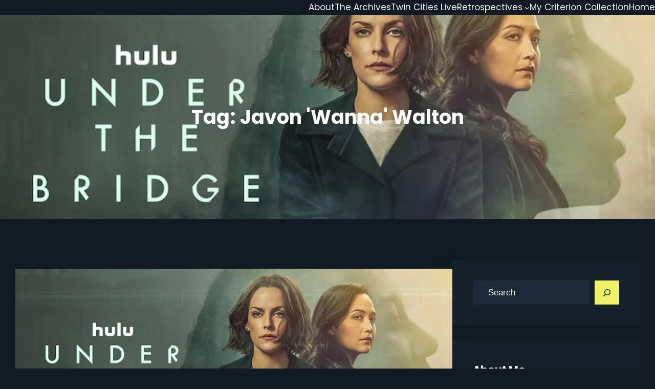

--- FILE ---
content_type: text/html; charset=UTF-8
request_url: https://paulstriptothemovies.com/tag/javon-wanna-walton/
body_size: 24911
content:
<!DOCTYPE html>
<html lang="en-US">
<head>
	<meta charset="UTF-8" />
	<meta name="viewport" content="width=device-width, initial-scale=1" />
<meta name='robots' content='max-image-preview:large' />
	<style>img:is([sizes="auto" i], [sizes^="auto," i]) { contain-intrinsic-size: 3000px 1500px }</style>
	<title>Javon &#039;Wanna&#039; Walton &#8211; Paul&#039;s Trip to the Movies</title>
<link rel="alternate" type="application/rss+xml" title="Paul&#039;s Trip to the Movies &raquo; Feed" href="https://paulstriptothemovies.com/feed/" />
<link rel="alternate" type="application/rss+xml" title="Paul&#039;s Trip to the Movies &raquo; Comments Feed" href="https://paulstriptothemovies.com/comments/feed/" />
<link rel="alternate" type="application/rss+xml" title="Paul&#039;s Trip to the Movies &raquo; Javon &#039;Wanna&#039; Walton Tag Feed" href="https://paulstriptothemovies.com/tag/javon-wanna-walton/feed/" />
		<!-- This site uses the Google Analytics by ExactMetrics plugin v8.11.0 - Using Analytics tracking - https://www.exactmetrics.com/ -->
							<script src="//www.googletagmanager.com/gtag/js?id=G-J2EYRB9ZW9"  data-cfasync="false" data-wpfc-render="false" async></script>
			<script data-cfasync="false" data-wpfc-render="false">
				var em_version = '8.11.0';
				var em_track_user = true;
				var em_no_track_reason = '';
								var ExactMetricsDefaultLocations = {"page_location":"https:\/\/paulstriptothemovies.com\/tag\/javon-wanna-walton\/"};
								if ( typeof ExactMetricsPrivacyGuardFilter === 'function' ) {
					var ExactMetricsLocations = (typeof ExactMetricsExcludeQuery === 'object') ? ExactMetricsPrivacyGuardFilter( ExactMetricsExcludeQuery ) : ExactMetricsPrivacyGuardFilter( ExactMetricsDefaultLocations );
				} else {
					var ExactMetricsLocations = (typeof ExactMetricsExcludeQuery === 'object') ? ExactMetricsExcludeQuery : ExactMetricsDefaultLocations;
				}

								var disableStrs = [
										'ga-disable-G-J2EYRB9ZW9',
									];

				/* Function to detect opted out users */
				function __gtagTrackerIsOptedOut() {
					for (var index = 0; index < disableStrs.length; index++) {
						if (document.cookie.indexOf(disableStrs[index] + '=true') > -1) {
							return true;
						}
					}

					return false;
				}

				/* Disable tracking if the opt-out cookie exists. */
				if (__gtagTrackerIsOptedOut()) {
					for (var index = 0; index < disableStrs.length; index++) {
						window[disableStrs[index]] = true;
					}
				}

				/* Opt-out function */
				function __gtagTrackerOptout() {
					for (var index = 0; index < disableStrs.length; index++) {
						document.cookie = disableStrs[index] + '=true; expires=Thu, 31 Dec 2099 23:59:59 UTC; path=/';
						window[disableStrs[index]] = true;
					}
				}

				if ('undefined' === typeof gaOptout) {
					function gaOptout() {
						__gtagTrackerOptout();
					}
				}
								window.dataLayer = window.dataLayer || [];

				window.ExactMetricsDualTracker = {
					helpers: {},
					trackers: {},
				};
				if (em_track_user) {
					function __gtagDataLayer() {
						dataLayer.push(arguments);
					}

					function __gtagTracker(type, name, parameters) {
						if (!parameters) {
							parameters = {};
						}

						if (parameters.send_to) {
							__gtagDataLayer.apply(null, arguments);
							return;
						}

						if (type === 'event') {
														parameters.send_to = exactmetrics_frontend.v4_id;
							var hookName = name;
							if (typeof parameters['event_category'] !== 'undefined') {
								hookName = parameters['event_category'] + ':' + name;
							}

							if (typeof ExactMetricsDualTracker.trackers[hookName] !== 'undefined') {
								ExactMetricsDualTracker.trackers[hookName](parameters);
							} else {
								__gtagDataLayer('event', name, parameters);
							}
							
						} else {
							__gtagDataLayer.apply(null, arguments);
						}
					}

					__gtagTracker('js', new Date());
					__gtagTracker('set', {
						'developer_id.dNDMyYj': true,
											});
					if ( ExactMetricsLocations.page_location ) {
						__gtagTracker('set', ExactMetricsLocations);
					}
										__gtagTracker('config', 'G-J2EYRB9ZW9', {"forceSSL":"true"} );
										window.gtag = __gtagTracker;										(function () {
						/* https://developers.google.com/analytics/devguides/collection/analyticsjs/ */
						/* ga and __gaTracker compatibility shim. */
						var noopfn = function () {
							return null;
						};
						var newtracker = function () {
							return new Tracker();
						};
						var Tracker = function () {
							return null;
						};
						var p = Tracker.prototype;
						p.get = noopfn;
						p.set = noopfn;
						p.send = function () {
							var args = Array.prototype.slice.call(arguments);
							args.unshift('send');
							__gaTracker.apply(null, args);
						};
						var __gaTracker = function () {
							var len = arguments.length;
							if (len === 0) {
								return;
							}
							var f = arguments[len - 1];
							if (typeof f !== 'object' || f === null || typeof f.hitCallback !== 'function') {
								if ('send' === arguments[0]) {
									var hitConverted, hitObject = false, action;
									if ('event' === arguments[1]) {
										if ('undefined' !== typeof arguments[3]) {
											hitObject = {
												'eventAction': arguments[3],
												'eventCategory': arguments[2],
												'eventLabel': arguments[4],
												'value': arguments[5] ? arguments[5] : 1,
											}
										}
									}
									if ('pageview' === arguments[1]) {
										if ('undefined' !== typeof arguments[2]) {
											hitObject = {
												'eventAction': 'page_view',
												'page_path': arguments[2],
											}
										}
									}
									if (typeof arguments[2] === 'object') {
										hitObject = arguments[2];
									}
									if (typeof arguments[5] === 'object') {
										Object.assign(hitObject, arguments[5]);
									}
									if ('undefined' !== typeof arguments[1].hitType) {
										hitObject = arguments[1];
										if ('pageview' === hitObject.hitType) {
											hitObject.eventAction = 'page_view';
										}
									}
									if (hitObject) {
										action = 'timing' === arguments[1].hitType ? 'timing_complete' : hitObject.eventAction;
										hitConverted = mapArgs(hitObject);
										__gtagTracker('event', action, hitConverted);
									}
								}
								return;
							}

							function mapArgs(args) {
								var arg, hit = {};
								var gaMap = {
									'eventCategory': 'event_category',
									'eventAction': 'event_action',
									'eventLabel': 'event_label',
									'eventValue': 'event_value',
									'nonInteraction': 'non_interaction',
									'timingCategory': 'event_category',
									'timingVar': 'name',
									'timingValue': 'value',
									'timingLabel': 'event_label',
									'page': 'page_path',
									'location': 'page_location',
									'title': 'page_title',
									'referrer' : 'page_referrer',
								};
								for (arg in args) {
																		if (!(!args.hasOwnProperty(arg) || !gaMap.hasOwnProperty(arg))) {
										hit[gaMap[arg]] = args[arg];
									} else {
										hit[arg] = args[arg];
									}
								}
								return hit;
							}

							try {
								f.hitCallback();
							} catch (ex) {
							}
						};
						__gaTracker.create = newtracker;
						__gaTracker.getByName = newtracker;
						__gaTracker.getAll = function () {
							return [];
						};
						__gaTracker.remove = noopfn;
						__gaTracker.loaded = true;
						window['__gaTracker'] = __gaTracker;
					})();
									} else {
										console.log("");
					(function () {
						function __gtagTracker() {
							return null;
						}

						window['__gtagTracker'] = __gtagTracker;
						window['gtag'] = __gtagTracker;
					})();
									}
			</script>
							<!-- / Google Analytics by ExactMetrics -->
		<script>
window._wpemojiSettings = {"baseUrl":"https:\/\/s.w.org\/images\/core\/emoji\/16.0.1\/72x72\/","ext":".png","svgUrl":"https:\/\/s.w.org\/images\/core\/emoji\/16.0.1\/svg\/","svgExt":".svg","source":{"concatemoji":"https:\/\/paulstriptothemovies.com\/wp-includes\/js\/wp-emoji-release.min.js?ver=6.8.3"}};
/*! This file is auto-generated */
!function(s,n){var o,i,e;function c(e){try{var t={supportTests:e,timestamp:(new Date).valueOf()};sessionStorage.setItem(o,JSON.stringify(t))}catch(e){}}function p(e,t,n){e.clearRect(0,0,e.canvas.width,e.canvas.height),e.fillText(t,0,0);var t=new Uint32Array(e.getImageData(0,0,e.canvas.width,e.canvas.height).data),a=(e.clearRect(0,0,e.canvas.width,e.canvas.height),e.fillText(n,0,0),new Uint32Array(e.getImageData(0,0,e.canvas.width,e.canvas.height).data));return t.every(function(e,t){return e===a[t]})}function u(e,t){e.clearRect(0,0,e.canvas.width,e.canvas.height),e.fillText(t,0,0);for(var n=e.getImageData(16,16,1,1),a=0;a<n.data.length;a++)if(0!==n.data[a])return!1;return!0}function f(e,t,n,a){switch(t){case"flag":return n(e,"\ud83c\udff3\ufe0f\u200d\u26a7\ufe0f","\ud83c\udff3\ufe0f\u200b\u26a7\ufe0f")?!1:!n(e,"\ud83c\udde8\ud83c\uddf6","\ud83c\udde8\u200b\ud83c\uddf6")&&!n(e,"\ud83c\udff4\udb40\udc67\udb40\udc62\udb40\udc65\udb40\udc6e\udb40\udc67\udb40\udc7f","\ud83c\udff4\u200b\udb40\udc67\u200b\udb40\udc62\u200b\udb40\udc65\u200b\udb40\udc6e\u200b\udb40\udc67\u200b\udb40\udc7f");case"emoji":return!a(e,"\ud83e\udedf")}return!1}function g(e,t,n,a){var r="undefined"!=typeof WorkerGlobalScope&&self instanceof WorkerGlobalScope?new OffscreenCanvas(300,150):s.createElement("canvas"),o=r.getContext("2d",{willReadFrequently:!0}),i=(o.textBaseline="top",o.font="600 32px Arial",{});return e.forEach(function(e){i[e]=t(o,e,n,a)}),i}function t(e){var t=s.createElement("script");t.src=e,t.defer=!0,s.head.appendChild(t)}"undefined"!=typeof Promise&&(o="wpEmojiSettingsSupports",i=["flag","emoji"],n.supports={everything:!0,everythingExceptFlag:!0},e=new Promise(function(e){s.addEventListener("DOMContentLoaded",e,{once:!0})}),new Promise(function(t){var n=function(){try{var e=JSON.parse(sessionStorage.getItem(o));if("object"==typeof e&&"number"==typeof e.timestamp&&(new Date).valueOf()<e.timestamp+604800&&"object"==typeof e.supportTests)return e.supportTests}catch(e){}return null}();if(!n){if("undefined"!=typeof Worker&&"undefined"!=typeof OffscreenCanvas&&"undefined"!=typeof URL&&URL.createObjectURL&&"undefined"!=typeof Blob)try{var e="postMessage("+g.toString()+"("+[JSON.stringify(i),f.toString(),p.toString(),u.toString()].join(",")+"));",a=new Blob([e],{type:"text/javascript"}),r=new Worker(URL.createObjectURL(a),{name:"wpTestEmojiSupports"});return void(r.onmessage=function(e){c(n=e.data),r.terminate(),t(n)})}catch(e){}c(n=g(i,f,p,u))}t(n)}).then(function(e){for(var t in e)n.supports[t]=e[t],n.supports.everything=n.supports.everything&&n.supports[t],"flag"!==t&&(n.supports.everythingExceptFlag=n.supports.everythingExceptFlag&&n.supports[t]);n.supports.everythingExceptFlag=n.supports.everythingExceptFlag&&!n.supports.flag,n.DOMReady=!1,n.readyCallback=function(){n.DOMReady=!0}}).then(function(){return e}).then(function(){var e;n.supports.everything||(n.readyCallback(),(e=n.source||{}).concatemoji?t(e.concatemoji):e.wpemoji&&e.twemoji&&(t(e.twemoji),t(e.wpemoji)))}))}((window,document),window._wpemojiSettings);
</script>
<style id='wp-block-navigation-link-inline-css'>
.wp-block-navigation .wp-block-navigation-item__label{overflow-wrap:break-word}.wp-block-navigation .wp-block-navigation-item__description{display:none}.link-ui-tools{border-top:1px solid #f0f0f0;padding:8px}.link-ui-block-inserter{padding-top:8px}.link-ui-block-inserter__back{margin-left:8px;text-transform:uppercase}
</style>
<link rel='stylesheet' id='wp-block-navigation-css' href='https://paulstriptothemovies.com/wp-includes/blocks/navigation/style.min.css?ver=6.8.3' media='all' />
<style id='wp-block-template-part-theme-inline-css'>
:root :where(.wp-block-template-part.has-background){margin-bottom:0;margin-top:0;padding:1.25em 2.375em}
</style>
<style id='wp-block-query-title-inline-css'>
.wp-block-query-title{box-sizing:border-box}
</style>
<style id='wp-block-group-inline-css'>
.wp-block-group{box-sizing:border-box}:where(.wp-block-group.wp-block-group-is-layout-constrained){position:relative}
</style>
<style id='wp-block-group-theme-inline-css'>
:where(.wp-block-group.has-background){padding:1.25em 2.375em}
</style>
<link rel='stylesheet' id='wp-block-cover-css' href='https://paulstriptothemovies.com/wp-includes/blocks/cover/style.min.css?ver=6.8.3' media='all' />
<style id='wp-block-post-featured-image-inline-css'>
.wp-block-post-featured-image{margin-left:0;margin-right:0}.wp-block-post-featured-image a{display:block;height:100%}.wp-block-post-featured-image :where(img){box-sizing:border-box;height:auto;max-width:100%;vertical-align:bottom;width:100%}.wp-block-post-featured-image.alignfull img,.wp-block-post-featured-image.alignwide img{width:100%}.wp-block-post-featured-image .wp-block-post-featured-image__overlay.has-background-dim{background-color:#000;inset:0;position:absolute}.wp-block-post-featured-image{position:relative}.wp-block-post-featured-image .wp-block-post-featured-image__overlay.has-background-gradient{background-color:initial}.wp-block-post-featured-image .wp-block-post-featured-image__overlay.has-background-dim-0{opacity:0}.wp-block-post-featured-image .wp-block-post-featured-image__overlay.has-background-dim-10{opacity:.1}.wp-block-post-featured-image .wp-block-post-featured-image__overlay.has-background-dim-20{opacity:.2}.wp-block-post-featured-image .wp-block-post-featured-image__overlay.has-background-dim-30{opacity:.3}.wp-block-post-featured-image .wp-block-post-featured-image__overlay.has-background-dim-40{opacity:.4}.wp-block-post-featured-image .wp-block-post-featured-image__overlay.has-background-dim-50{opacity:.5}.wp-block-post-featured-image .wp-block-post-featured-image__overlay.has-background-dim-60{opacity:.6}.wp-block-post-featured-image .wp-block-post-featured-image__overlay.has-background-dim-70{opacity:.7}.wp-block-post-featured-image .wp-block-post-featured-image__overlay.has-background-dim-80{opacity:.8}.wp-block-post-featured-image .wp-block-post-featured-image__overlay.has-background-dim-90{opacity:.9}.wp-block-post-featured-image .wp-block-post-featured-image__overlay.has-background-dim-100{opacity:1}.wp-block-post-featured-image:where(.alignleft,.alignright){width:100%}
</style>
<style id='wp-block-post-title-inline-css'>
.wp-block-post-title{box-sizing:border-box;word-break:break-word}.wp-block-post-title :where(a){display:inline-block;font-family:inherit;font-size:inherit;font-style:inherit;font-weight:inherit;letter-spacing:inherit;line-height:inherit;text-decoration:inherit}
</style>
<style id='wp-block-post-author-inline-css'>
.wp-block-post-author{box-sizing:border-box;display:flex;flex-wrap:wrap}.wp-block-post-author__byline{font-size:.5em;margin-bottom:0;margin-top:0;width:100%}.wp-block-post-author__avatar{margin-right:1em}.wp-block-post-author__bio{font-size:.7em;margin-bottom:.7em}.wp-block-post-author__content{flex-basis:0;flex-grow:1}.wp-block-post-author__name{margin:0}
</style>
<style id='wp-block-post-date-inline-css'>
.wp-block-post-date{box-sizing:border-box}
</style>
<style id='wp-block-heading-inline-css'>
h1.has-background,h2.has-background,h3.has-background,h4.has-background,h5.has-background,h6.has-background{padding:1.25em 2.375em}h1.has-text-align-left[style*=writing-mode]:where([style*=vertical-lr]),h1.has-text-align-right[style*=writing-mode]:where([style*=vertical-rl]),h2.has-text-align-left[style*=writing-mode]:where([style*=vertical-lr]),h2.has-text-align-right[style*=writing-mode]:where([style*=vertical-rl]),h3.has-text-align-left[style*=writing-mode]:where([style*=vertical-lr]),h3.has-text-align-right[style*=writing-mode]:where([style*=vertical-rl]),h4.has-text-align-left[style*=writing-mode]:where([style*=vertical-lr]),h4.has-text-align-right[style*=writing-mode]:where([style*=vertical-rl]),h5.has-text-align-left[style*=writing-mode]:where([style*=vertical-lr]),h5.has-text-align-right[style*=writing-mode]:where([style*=vertical-rl]),h6.has-text-align-left[style*=writing-mode]:where([style*=vertical-lr]),h6.has-text-align-right[style*=writing-mode]:where([style*=vertical-rl]){rotate:180deg}
</style>
<style id='wp-block-paragraph-inline-css'>
.is-small-text{font-size:.875em}.is-regular-text{font-size:1em}.is-large-text{font-size:2.25em}.is-larger-text{font-size:3em}.has-drop-cap:not(:focus):first-letter{float:left;font-size:8.4em;font-style:normal;font-weight:100;line-height:.68;margin:.05em .1em 0 0;text-transform:uppercase}body.rtl .has-drop-cap:not(:focus):first-letter{float:none;margin-left:.1em}p.has-drop-cap.has-background{overflow:hidden}:root :where(p.has-background){padding:1.25em 2.375em}:where(p.has-text-color:not(.has-link-color)) a{color:inherit}p.has-text-align-left[style*="writing-mode:vertical-lr"],p.has-text-align-right[style*="writing-mode:vertical-rl"]{rotate:180deg}
</style>
<style id='wp-block-post-excerpt-inline-css'>
:where(.wp-block-post-excerpt){box-sizing:border-box;margin-bottom:var(--wp--style--block-gap);margin-top:var(--wp--style--block-gap)}.wp-block-post-excerpt__excerpt{margin-bottom:0;margin-top:0}.wp-block-post-excerpt__more-text{margin-bottom:0;margin-top:var(--wp--style--block-gap)}.wp-block-post-excerpt__more-link{display:inline-block}
</style>
<style id='wp-block-spacer-inline-css'>
.wp-block-spacer{clear:both}
</style>
<style id='wp-block-post-template-inline-css'>
.wp-block-post-template{box-sizing:border-box;list-style:none;margin-bottom:0;margin-top:0;max-width:100%;padding:0}.wp-block-post-template.is-flex-container{display:flex;flex-direction:row;flex-wrap:wrap;gap:1.25em}.wp-block-post-template.is-flex-container>li{margin:0;width:100%}@media (min-width:600px){.wp-block-post-template.is-flex-container.is-flex-container.columns-2>li{width:calc(50% - .625em)}.wp-block-post-template.is-flex-container.is-flex-container.columns-3>li{width:calc(33.33333% - .83333em)}.wp-block-post-template.is-flex-container.is-flex-container.columns-4>li{width:calc(25% - .9375em)}.wp-block-post-template.is-flex-container.is-flex-container.columns-5>li{width:calc(20% - 1em)}.wp-block-post-template.is-flex-container.is-flex-container.columns-6>li{width:calc(16.66667% - 1.04167em)}}@media (max-width:600px){.wp-block-post-template-is-layout-grid.wp-block-post-template-is-layout-grid.wp-block-post-template-is-layout-grid.wp-block-post-template-is-layout-grid{grid-template-columns:1fr}}.wp-block-post-template-is-layout-constrained>li>.alignright,.wp-block-post-template-is-layout-flow>li>.alignright{float:right;margin-inline-end:0;margin-inline-start:2em}.wp-block-post-template-is-layout-constrained>li>.alignleft,.wp-block-post-template-is-layout-flow>li>.alignleft{float:left;margin-inline-end:2em;margin-inline-start:0}.wp-block-post-template-is-layout-constrained>li>.aligncenter,.wp-block-post-template-is-layout-flow>li>.aligncenter{margin-inline-end:auto;margin-inline-start:auto}
</style>
<style id='wp-block-query-pagination-inline-css'>
.wp-block-query-pagination.is-content-justification-space-between>.wp-block-query-pagination-next:last-of-type{margin-inline-start:auto}.wp-block-query-pagination.is-content-justification-space-between>.wp-block-query-pagination-previous:first-child{margin-inline-end:auto}.wp-block-query-pagination .wp-block-query-pagination-previous-arrow{display:inline-block;margin-right:1ch}.wp-block-query-pagination .wp-block-query-pagination-previous-arrow:not(.is-arrow-chevron){transform:scaleX(1)}.wp-block-query-pagination .wp-block-query-pagination-next-arrow{display:inline-block;margin-left:1ch}.wp-block-query-pagination .wp-block-query-pagination-next-arrow:not(.is-arrow-chevron){transform:scaleX(1)}.wp-block-query-pagination.aligncenter{justify-content:center}
</style>
<style id='wp-block-search-inline-css'>
.wp-block-search__button{margin-left:10px;word-break:normal}.wp-block-search__button.has-icon{line-height:0}.wp-block-search__button svg{height:1.25em;min-height:24px;min-width:24px;width:1.25em;fill:currentColor;vertical-align:text-bottom}:where(.wp-block-search__button){border:1px solid #ccc;padding:6px 10px}.wp-block-search__inside-wrapper{display:flex;flex:auto;flex-wrap:nowrap;max-width:100%}.wp-block-search__label{width:100%}.wp-block-search__input{appearance:none;border:1px solid #949494;flex-grow:1;margin-left:0;margin-right:0;min-width:3rem;padding:8px;text-decoration:unset!important}.wp-block-search.wp-block-search__button-only .wp-block-search__button{box-sizing:border-box;display:flex;flex-shrink:0;justify-content:center;margin-left:0;max-width:100%}.wp-block-search.wp-block-search__button-only .wp-block-search__inside-wrapper{min-width:0!important;transition-property:width}.wp-block-search.wp-block-search__button-only .wp-block-search__input{flex-basis:100%;transition-duration:.3s}.wp-block-search.wp-block-search__button-only.wp-block-search__searchfield-hidden,.wp-block-search.wp-block-search__button-only.wp-block-search__searchfield-hidden .wp-block-search__inside-wrapper{overflow:hidden}.wp-block-search.wp-block-search__button-only.wp-block-search__searchfield-hidden .wp-block-search__input{border-left-width:0!important;border-right-width:0!important;flex-basis:0;flex-grow:0;margin:0;min-width:0!important;padding-left:0!important;padding-right:0!important;width:0!important}:where(.wp-block-search__input){font-family:inherit;font-size:inherit;font-style:inherit;font-weight:inherit;letter-spacing:inherit;line-height:inherit;text-transform:inherit}:where(.wp-block-search__button-inside .wp-block-search__inside-wrapper){border:1px solid #949494;box-sizing:border-box;padding:4px}:where(.wp-block-search__button-inside .wp-block-search__inside-wrapper) .wp-block-search__input{border:none;border-radius:0;padding:0 4px}:where(.wp-block-search__button-inside .wp-block-search__inside-wrapper) .wp-block-search__input:focus{outline:none}:where(.wp-block-search__button-inside .wp-block-search__inside-wrapper) :where(.wp-block-search__button){padding:4px 8px}.wp-block-search.aligncenter .wp-block-search__inside-wrapper{margin:auto}.wp-block[data-align=right] .wp-block-search.wp-block-search__button-only .wp-block-search__inside-wrapper{float:right}
</style>
<style id='wp-block-search-theme-inline-css'>
.wp-block-search .wp-block-search__label{font-weight:700}.wp-block-search__button{border:1px solid #ccc;padding:.375em .625em}
</style>
<link rel='stylesheet' id='wp-block-image-css' href='https://paulstriptothemovies.com/wp-includes/blocks/image/style.min.css?ver=6.8.3' media='all' />
<style id='wp-block-image-theme-inline-css'>
:root :where(.wp-block-image figcaption){color:#555;font-size:13px;text-align:center}.is-dark-theme :root :where(.wp-block-image figcaption){color:#ffffffa6}.wp-block-image{margin:0 0 1em}
</style>
<style id='wp-block-button-inline-css'>
.wp-block-button__link{align-content:center;box-sizing:border-box;cursor:pointer;display:inline-block;height:100%;text-align:center;word-break:break-word}.wp-block-button__link.aligncenter{text-align:center}.wp-block-button__link.alignright{text-align:right}:where(.wp-block-button__link){border-radius:9999px;box-shadow:none;padding:calc(.667em + 2px) calc(1.333em + 2px);text-decoration:none}.wp-block-button[style*=text-decoration] .wp-block-button__link{text-decoration:inherit}.wp-block-buttons>.wp-block-button.has-custom-width{max-width:none}.wp-block-buttons>.wp-block-button.has-custom-width .wp-block-button__link{width:100%}.wp-block-buttons>.wp-block-button.has-custom-font-size .wp-block-button__link{font-size:inherit}.wp-block-buttons>.wp-block-button.wp-block-button__width-25{width:calc(25% - var(--wp--style--block-gap, .5em)*.75)}.wp-block-buttons>.wp-block-button.wp-block-button__width-50{width:calc(50% - var(--wp--style--block-gap, .5em)*.5)}.wp-block-buttons>.wp-block-button.wp-block-button__width-75{width:calc(75% - var(--wp--style--block-gap, .5em)*.25)}.wp-block-buttons>.wp-block-button.wp-block-button__width-100{flex-basis:100%;width:100%}.wp-block-buttons.is-vertical>.wp-block-button.wp-block-button__width-25{width:25%}.wp-block-buttons.is-vertical>.wp-block-button.wp-block-button__width-50{width:50%}.wp-block-buttons.is-vertical>.wp-block-button.wp-block-button__width-75{width:75%}.wp-block-button.is-style-squared,.wp-block-button__link.wp-block-button.is-style-squared{border-radius:0}.wp-block-button.no-border-radius,.wp-block-button__link.no-border-radius{border-radius:0!important}:root :where(.wp-block-button .wp-block-button__link.is-style-outline),:root :where(.wp-block-button.is-style-outline>.wp-block-button__link){border:2px solid;padding:.667em 1.333em}:root :where(.wp-block-button .wp-block-button__link.is-style-outline:not(.has-text-color)),:root :where(.wp-block-button.is-style-outline>.wp-block-button__link:not(.has-text-color)){color:currentColor}:root :where(.wp-block-button .wp-block-button__link.is-style-outline:not(.has-background)),:root :where(.wp-block-button.is-style-outline>.wp-block-button__link:not(.has-background)){background-color:initial;background-image:none}
</style>
<style id='wp-block-buttons-inline-css'>
.wp-block-buttons{box-sizing:border-box}.wp-block-buttons.is-vertical{flex-direction:column}.wp-block-buttons.is-vertical>.wp-block-button:last-child{margin-bottom:0}.wp-block-buttons>.wp-block-button{display:inline-block;margin:0}.wp-block-buttons.is-content-justification-left{justify-content:flex-start}.wp-block-buttons.is-content-justification-left.is-vertical{align-items:flex-start}.wp-block-buttons.is-content-justification-center{justify-content:center}.wp-block-buttons.is-content-justification-center.is-vertical{align-items:center}.wp-block-buttons.is-content-justification-right{justify-content:flex-end}.wp-block-buttons.is-content-justification-right.is-vertical{align-items:flex-end}.wp-block-buttons.is-content-justification-space-between{justify-content:space-between}.wp-block-buttons.aligncenter{text-align:center}.wp-block-buttons:not(.is-content-justification-space-between,.is-content-justification-right,.is-content-justification-left,.is-content-justification-center) .wp-block-button.aligncenter{margin-left:auto;margin-right:auto;width:100%}.wp-block-buttons[style*=text-decoration] .wp-block-button,.wp-block-buttons[style*=text-decoration] .wp-block-button__link{text-decoration:inherit}.wp-block-buttons.has-custom-font-size .wp-block-button__link{font-size:inherit}.wp-block-buttons .wp-block-button__link{width:100%}.wp-block-button.aligncenter{text-align:center}
</style>
<style id='wp-block-latest-posts-inline-css'>
.wp-block-latest-posts{box-sizing:border-box}.wp-block-latest-posts.alignleft{margin-right:2em}.wp-block-latest-posts.alignright{margin-left:2em}.wp-block-latest-posts.wp-block-latest-posts__list{list-style:none}.wp-block-latest-posts.wp-block-latest-posts__list li{clear:both;overflow-wrap:break-word}.wp-block-latest-posts.is-grid{display:flex;flex-wrap:wrap}.wp-block-latest-posts.is-grid li{margin:0 1.25em 1.25em 0;width:100%}@media (min-width:600px){.wp-block-latest-posts.columns-2 li{width:calc(50% - .625em)}.wp-block-latest-posts.columns-2 li:nth-child(2n){margin-right:0}.wp-block-latest-posts.columns-3 li{width:calc(33.33333% - .83333em)}.wp-block-latest-posts.columns-3 li:nth-child(3n){margin-right:0}.wp-block-latest-posts.columns-4 li{width:calc(25% - .9375em)}.wp-block-latest-posts.columns-4 li:nth-child(4n){margin-right:0}.wp-block-latest-posts.columns-5 li{width:calc(20% - 1em)}.wp-block-latest-posts.columns-5 li:nth-child(5n){margin-right:0}.wp-block-latest-posts.columns-6 li{width:calc(16.66667% - 1.04167em)}.wp-block-latest-posts.columns-6 li:nth-child(6n){margin-right:0}}:root :where(.wp-block-latest-posts.is-grid){padding:0}:root :where(.wp-block-latest-posts.wp-block-latest-posts__list){padding-left:0}.wp-block-latest-posts__post-author,.wp-block-latest-posts__post-date{display:block;font-size:.8125em}.wp-block-latest-posts__post-excerpt,.wp-block-latest-posts__post-full-content{margin-bottom:1em;margin-top:.5em}.wp-block-latest-posts__featured-image a{display:inline-block}.wp-block-latest-posts__featured-image img{height:auto;max-width:100%;width:auto}.wp-block-latest-posts__featured-image.alignleft{float:left;margin-right:1em}.wp-block-latest-posts__featured-image.alignright{float:right;margin-left:1em}.wp-block-latest-posts__featured-image.aligncenter{margin-bottom:1em;text-align:center}
</style>
<style id='wp-block-categories-inline-css'>
.wp-block-categories{box-sizing:border-box}.wp-block-categories.alignleft{margin-right:2em}.wp-block-categories.alignright{margin-left:2em}.wp-block-categories.wp-block-categories-dropdown.aligncenter{text-align:center}.wp-block-categories .wp-block-categories__label{display:block;width:100%}
</style>
<style id='wp-block-archives-inline-css'>
.wp-block-archives{box-sizing:border-box}.wp-block-archives-dropdown label{display:block}
</style>
<style id='wp-block-tag-cloud-inline-css'>
.wp-block-tag-cloud{box-sizing:border-box}.wp-block-tag-cloud.aligncenter{justify-content:center;text-align:center}.wp-block-tag-cloud.alignfull{padding-left:1em;padding-right:1em}.wp-block-tag-cloud a{display:inline-block;margin-right:5px}.wp-block-tag-cloud span{display:inline-block;margin-left:5px;text-decoration:none}:root :where(.wp-block-tag-cloud.is-style-outline){display:flex;flex-wrap:wrap;gap:1ch}:root :where(.wp-block-tag-cloud.is-style-outline a){border:1px solid;font-size:unset!important;margin-right:0;padding:1ch 2ch;text-decoration:none!important}
</style>
<link rel='stylesheet' id='wp-block-social-links-css' href='https://paulstriptothemovies.com/wp-includes/blocks/social-links/style.min.css?ver=6.8.3' media='all' />
<style id='wp-block-columns-inline-css'>
.wp-block-columns{align-items:normal!important;box-sizing:border-box;display:flex;flex-wrap:wrap!important}@media (min-width:782px){.wp-block-columns{flex-wrap:nowrap!important}}.wp-block-columns.are-vertically-aligned-top{align-items:flex-start}.wp-block-columns.are-vertically-aligned-center{align-items:center}.wp-block-columns.are-vertically-aligned-bottom{align-items:flex-end}@media (max-width:781px){.wp-block-columns:not(.is-not-stacked-on-mobile)>.wp-block-column{flex-basis:100%!important}}@media (min-width:782px){.wp-block-columns:not(.is-not-stacked-on-mobile)>.wp-block-column{flex-basis:0;flex-grow:1}.wp-block-columns:not(.is-not-stacked-on-mobile)>.wp-block-column[style*=flex-basis]{flex-grow:0}}.wp-block-columns.is-not-stacked-on-mobile{flex-wrap:nowrap!important}.wp-block-columns.is-not-stacked-on-mobile>.wp-block-column{flex-basis:0;flex-grow:1}.wp-block-columns.is-not-stacked-on-mobile>.wp-block-column[style*=flex-basis]{flex-grow:0}:where(.wp-block-columns){margin-bottom:1.75em}:where(.wp-block-columns.has-background){padding:1.25em 2.375em}.wp-block-column{flex-grow:1;min-width:0;overflow-wrap:break-word;word-break:break-word}.wp-block-column.is-vertically-aligned-top{align-self:flex-start}.wp-block-column.is-vertically-aligned-center{align-self:center}.wp-block-column.is-vertically-aligned-bottom{align-self:flex-end}.wp-block-column.is-vertically-aligned-stretch{align-self:stretch}.wp-block-column.is-vertically-aligned-bottom,.wp-block-column.is-vertically-aligned-center,.wp-block-column.is-vertically-aligned-top{width:100%}
</style>
<style id='wp-block-list-inline-css'>
ol,ul{box-sizing:border-box}:root :where(.wp-block-list.has-background){padding:1.25em 2.375em}
</style>
<style id='wp-emoji-styles-inline-css'>

	img.wp-smiley, img.emoji {
		display: inline !important;
		border: none !important;
		box-shadow: none !important;
		height: 1em !important;
		width: 1em !important;
		margin: 0 0.07em !important;
		vertical-align: -0.1em !important;
		background: none !important;
		padding: 0 !important;
	}
</style>
<link rel='stylesheet' id='wp-block-library-css' href='https://paulstriptothemovies.com/wp-includes/css/dist/block-library/common.min.css?ver=6.8.3' media='all' />
<link rel='stylesheet' id='coblocks-extensions-css' href='https://paulstriptothemovies.com/wp-content/plugins/coblocks/dist/style-coblocks-extensions.css?ver=3.1.16' media='all' />
<link rel='stylesheet' id='coblocks-animation-css' href='https://paulstriptothemovies.com/wp-content/plugins/coblocks/dist/style-coblocks-animation.css?ver=2677611078ee87eb3b1c' media='all' />
<link rel='stylesheet' id='font-awesome-css' href='https://paulstriptothemovies.com/wp-content/themes/arc-fse/assets/css/font-awesome/css/all.css?ver=5.15.3' media='all' />
<style id='global-styles-inline-css'>
:root{--wp--preset--aspect-ratio--square: 1;--wp--preset--aspect-ratio--4-3: 4/3;--wp--preset--aspect-ratio--3-4: 3/4;--wp--preset--aspect-ratio--3-2: 3/2;--wp--preset--aspect-ratio--2-3: 2/3;--wp--preset--aspect-ratio--16-9: 16/9;--wp--preset--aspect-ratio--9-16: 9/16;--wp--preset--color--black: #000000;--wp--preset--color--cyan-bluish-gray: #abb8c3;--wp--preset--color--white: #ffffff;--wp--preset--color--pale-pink: #f78da7;--wp--preset--color--vivid-red: #cf2e2e;--wp--preset--color--luminous-vivid-orange: #ff6900;--wp--preset--color--luminous-vivid-amber: #fcb900;--wp--preset--color--light-green-cyan: #7bdcb5;--wp--preset--color--vivid-green-cyan: #00d084;--wp--preset--color--pale-cyan-blue: #8ed1fc;--wp--preset--color--vivid-cyan-blue: #0693e3;--wp--preset--color--vivid-purple: #9b51e0;--wp--preset--color--foreground: #fafafa;--wp--preset--color--background: #121b23;--wp--preset--color--primary: #eff168;--wp--preset--color--secondary: #d97649;--wp--preset--color--background-secondary: #16202a;--wp--preset--color--body-text: #f2f2f2;--wp--preset--color--text-link: #fff416;--wp--preset--color--border: #212f3f;--wp--preset--color--tertiary: #213040;--wp--preset--color--input-field: #1c2a39;--wp--preset--color--boulder: #777;--wp--preset--color--coffee: #7d6043;--wp--preset--color--cyan: #25d6a2;--wp--preset--color--dark-blue: #1b67cc;--wp--preset--color--sky-blue: #30b4da;--wp--preset--color--dark-green: #0fb36c;--wp--preset--color--lite-green: #6ba518;--wp--preset--color--purple: #c74a73;--wp--preset--color--dark-purple: #9261c6;--wp--preset--color--orange: #f78550;--wp--preset--color--lite-red: #f9556d;--wp--preset--color--hexadecimal: #27808c;--wp--preset--color--pink: #ff6b98;--wp--preset--gradient--vivid-cyan-blue-to-vivid-purple: linear-gradient(135deg,rgba(6,147,227,1) 0%,rgb(155,81,224) 100%);--wp--preset--gradient--light-green-cyan-to-vivid-green-cyan: linear-gradient(135deg,rgb(122,220,180) 0%,rgb(0,208,130) 100%);--wp--preset--gradient--luminous-vivid-amber-to-luminous-vivid-orange: linear-gradient(135deg,rgba(252,185,0,1) 0%,rgba(255,105,0,1) 100%);--wp--preset--gradient--luminous-vivid-orange-to-vivid-red: linear-gradient(135deg,rgba(255,105,0,1) 0%,rgb(207,46,46) 100%);--wp--preset--gradient--very-light-gray-to-cyan-bluish-gray: linear-gradient(135deg,rgb(238,238,238) 0%,rgb(169,184,195) 100%);--wp--preset--gradient--cool-to-warm-spectrum: linear-gradient(135deg,rgb(74,234,220) 0%,rgb(151,120,209) 20%,rgb(207,42,186) 40%,rgb(238,44,130) 60%,rgb(251,105,98) 80%,rgb(254,248,76) 100%);--wp--preset--gradient--blush-light-purple: linear-gradient(135deg,rgb(255,206,236) 0%,rgb(152,150,240) 100%);--wp--preset--gradient--blush-bordeaux: linear-gradient(135deg,rgb(254,205,165) 0%,rgb(254,45,45) 50%,rgb(107,0,62) 100%);--wp--preset--gradient--luminous-dusk: linear-gradient(135deg,rgb(255,203,112) 0%,rgb(199,81,192) 50%,rgb(65,88,208) 100%);--wp--preset--gradient--pale-ocean: linear-gradient(135deg,rgb(255,245,203) 0%,rgb(182,227,212) 50%,rgb(51,167,181) 100%);--wp--preset--gradient--electric-grass: linear-gradient(135deg,rgb(202,248,128) 0%,rgb(113,206,126) 100%);--wp--preset--gradient--midnight: linear-gradient(135deg,rgb(2,3,129) 0%,rgb(40,116,252) 100%);--wp--preset--gradient--vertical-secondary-to-tertiary: linear-gradient(to bottom,var(--wp--preset--color--secondary) 0%,var(--wp--preset--color--tertiary) 100%);--wp--preset--gradient--vertical-secondary-to-background: linear-gradient(to bottom,var(--wp--preset--color--secondary) 0%,var(--wp--preset--color--background) 100%);--wp--preset--gradient--vertical-background-to-secondary: linear-gradient(to bottom,var(--wp--preset--color--background) 0%,var(--wp--preset--color--secondary) 100%);--wp--preset--gradient--vertical-tertiary-to-background: linear-gradient(to bottom,var(--wp--preset--color--tertiary) 0%,var(--wp--preset--color--background) 100%);--wp--preset--gradient--diagonal-primary-to-foreground: linear-gradient(to bottom right,var(--wp--preset--color--primary) 0%,var(--wp--preset--color--foreground) 100%);--wp--preset--gradient--diagonal-secondary-to-background: linear-gradient(to bottom right,var(--wp--preset--color--secondary) 50%,var(--wp--preset--color--background) 50%);--wp--preset--gradient--diagonal-secondary-to-background-left: linear-gradient(to bottom left,var(--wp--preset--color--secondary) 50%,var(--wp--preset--color--background) 50%);--wp--preset--gradient--diagonal-secondary-to-background-right: linear-gradient(to top right,var(--wp--preset--color--secondary) 50%,var(--wp--preset--color--background) 50%);--wp--preset--gradient--diagonal-background-to-secondary: linear-gradient(to bottom right,var(--wp--preset--color--background) 50%,var(--wp--preset--color--secondary) 50%);--wp--preset--gradient--diagonal-tertiary-to-background: linear-gradient(to bottom right,var(--wp--preset--color--tertiary) 50%,var(--wp--preset--color--background) 50%);--wp--preset--gradient--diagonal-background-to-tertiary: linear-gradient(to bottom right,var(--wp--preset--color--background) 50%,var(--wp--preset--color--tertiary) 50%);--wp--preset--font-size--small: 16px;--wp--preset--font-size--medium: 18px;--wp--preset--font-size--large: clamp(1.25rem, calc(1.17rem + 0.17vw), 1.38rem);--wp--preset--font-size--x-large: 42px;--wp--preset--font-size--tiny: 14px;--wp--preset--font-size--extra-small: 15px;--wp--preset--font-size--normal: 17px;--wp--preset--font-size--big: clamp(1.13rem, calc(1.04rem + 0.17vw), 1.25rem);--wp--preset--font-size--extra-large: clamp(1.75rem, calc(1.17rem + 1.21vw), 2.63rem);--wp--preset--font-size--huge: clamp(1.88rem, calc(1.13rem + 1.56vw), 3rem);--wp--preset--font-size--extra-huge: clamp(2.19rem, calc(0.73rem + 3.04vw), 4.38rem);--wp--preset--font-family--system: -apple-system,BlinkMacSystemFont,"Segoe UI",Roboto,Oxygen-Sans,Ubuntu,Cantarell,"Helvetica Neue",sans-serif;--wp--preset--font-family--poppins: 'Poppins', sans-serif;--wp--preset--spacing--20: 0.44rem;--wp--preset--spacing--30: 0.67rem;--wp--preset--spacing--40: 1rem;--wp--preset--spacing--50: 1.5rem;--wp--preset--spacing--60: 2.25rem;--wp--preset--spacing--70: 3.38rem;--wp--preset--spacing--80: 5.06rem;--wp--preset--shadow--natural: 6px 6px 9px rgba(0, 0, 0, 0.2);--wp--preset--shadow--deep: 12px 12px 50px rgba(0, 0, 0, 0.4);--wp--preset--shadow--sharp: 6px 6px 0px rgba(0, 0, 0, 0.2);--wp--preset--shadow--outlined: 6px 6px 0px -3px rgba(255, 255, 255, 1), 6px 6px rgba(0, 0, 0, 1);--wp--preset--shadow--crisp: 6px 6px 0px rgba(0, 0, 0, 1);--wp--custom--spacing--small: max(1.25rem, 5vw);--wp--custom--spacing--medium: clamp(2rem, 8vw, calc(4 * var(--wp--style--block-gap)));--wp--custom--spacing--large: clamp(4rem, 10vw, 8rem);--wp--custom--typography--line-height--heading: 1.3;--wp--custom--typography--line-height--paragraph: 1.75;--wp--custom--typography--font-weight--light: 300;--wp--custom--typography--font-weight--normal: 400;--wp--custom--typography--font-weight--medium: 500;--wp--custom--typography--font-weight--semi-bold: 600;--wp--custom--typography--font-weight--bold: 700;--wp--custom--typography--font-weight--extra-bold: 900;--wp--custom--gap--baseline: 15px;--wp--custom--gap--horizontal: min(30px, 5vw);--wp--custom--gap--vertical: min(30px, 5vw);}:root { --wp--style--global--content-size: 750px;--wp--style--global--wide-size: 1300px; }:where(body) { margin: 0; }.wp-site-blocks > .alignleft { float: left; margin-right: 2em; }.wp-site-blocks > .alignright { float: right; margin-left: 2em; }.wp-site-blocks > .aligncenter { justify-content: center; margin-left: auto; margin-right: auto; }:where(.wp-site-blocks) > * { margin-block-start: 2rem; margin-block-end: 0; }:where(.wp-site-blocks) > :first-child { margin-block-start: 0; }:where(.wp-site-blocks) > :last-child { margin-block-end: 0; }:root { --wp--style--block-gap: 2rem; }:root :where(.is-layout-flow) > :first-child{margin-block-start: 0;}:root :where(.is-layout-flow) > :last-child{margin-block-end: 0;}:root :where(.is-layout-flow) > *{margin-block-start: 2rem;margin-block-end: 0;}:root :where(.is-layout-constrained) > :first-child{margin-block-start: 0;}:root :where(.is-layout-constrained) > :last-child{margin-block-end: 0;}:root :where(.is-layout-constrained) > *{margin-block-start: 2rem;margin-block-end: 0;}:root :where(.is-layout-flex){gap: 2rem;}:root :where(.is-layout-grid){gap: 2rem;}.is-layout-flow > .alignleft{float: left;margin-inline-start: 0;margin-inline-end: 2em;}.is-layout-flow > .alignright{float: right;margin-inline-start: 2em;margin-inline-end: 0;}.is-layout-flow > .aligncenter{margin-left: auto !important;margin-right: auto !important;}.is-layout-constrained > .alignleft{float: left;margin-inline-start: 0;margin-inline-end: 2em;}.is-layout-constrained > .alignright{float: right;margin-inline-start: 2em;margin-inline-end: 0;}.is-layout-constrained > .aligncenter{margin-left: auto !important;margin-right: auto !important;}.is-layout-constrained > :where(:not(.alignleft):not(.alignright):not(.alignfull)){max-width: var(--wp--style--global--content-size);margin-left: auto !important;margin-right: auto !important;}.is-layout-constrained > .alignwide{max-width: var(--wp--style--global--wide-size);}body .is-layout-flex{display: flex;}.is-layout-flex{flex-wrap: wrap;align-items: center;}.is-layout-flex > :is(*, div){margin: 0;}body .is-layout-grid{display: grid;}.is-layout-grid > :is(*, div){margin: 0;}body{background-color: var(--wp--preset--color--background);color: var(--wp--preset--color--body-text);font-family: var(--wp--preset--font-family--poppins);font-size: var(--wp--preset--font-size--normal);font-weight: var(--wp--custom--typography--font-weight--normal);line-height: var(--wp--custom--typography--line-height--paragraph);margin-top: 0;margin-right: 0;margin-bottom: 0;margin-left: 0;padding-top: 0px;padding-right: 0px;padding-bottom: 0px;padding-left: 0px;}a:where(:not(.wp-element-button)){color: var(--wp--preset--color--white);text-decoration: underline;}:root :where(a:where(:not(.wp-element-button)):hover){color: var(--wp--preset--color--primary);text-decoration: underline;}:root :where(a:where(:not(.wp-element-button)):focus){color: var(--wp--preset--color--primary);text-decoration: underline dashed;}:root :where(a:where(:not(.wp-element-button)):active){color: var(--wp--preset--color--primary);text-decoration: none;}h1{color: var(--wp--preset--color--foreground);font-family: var(--wp--preset--font-family--poppins);font-size: var(--wp--preset--font-size--huge);font-weight: var(--wp--custom--typography--font-weight--bold);line-height: var(--wp--custom--typography--line-height--heading);margin-top: 0;margin-bottom: 0.625rem;}h2{color: var(--wp--preset--color--foreground);font-family: var(--wp--preset--font-family--poppins);font-size: var(--wp--preset--font-size--extra-large);font-weight: var(--wp--custom--typography--font-weight--bold);line-height: var(--wp--custom--typography--line-height--heading);margin-top: 0;margin-bottom: 0.625rem;}h3{color: var(--wp--preset--color--foreground);font-family: var(--wp--preset--font-family--poppins);font-size: var(--wp--preset--font-size--large);font-weight: var(--wp--custom--typography--font-weight--bold);line-height: var(--wp--custom--typography--line-height--paragraph);margin-top: 0;margin-bottom: 0.625rem;}h4{color: var(--wp--preset--color--foreground);font-family: var(--wp--preset--font-family--poppins);font-size: var(--wp--preset--typography--font-size--big);font-weight: var(--wp--custom--typography--font-weight--bold);line-height: var(--wp--custom--typography--line-height--paragraph);margin-top: 0;margin-bottom: 0.625rem;}h5{color: var(--wp--preset--color--foreground);font-family: var(--wp--preset--font-family--poppins);font-size: var(--wp--preset--typography--font-size--medium);font-weight: var(--wp--custom--typography--font-weight--bold);line-height: var(--wp--custom--typography--line-height--paragraph);margin-top: 0;margin-bottom: 0.625rem;}h6{color: var(--wp--preset--color--foreground);font-family: var(--wp--preset--font-family--poppins);font-size: var(--wp--preset--typography--font-size--normal);font-weight: var(--wp--custom--typography--font-weight--bold);line-height: var(--wp--custom--typography--line-height--paragraph);margin-top: 0;margin-bottom: 0.625rem;}:root :where(.wp-element-button, .wp-block-button__link){background-color: var(--wp--preset--color--primary);border-radius: 3px;border-width: 0px;color: var(--wp--preset--color--background);font-family: inherit;font-size: var(--wp--custom--typography--font-size--small);font-weight: var(--wp--custom--typography--font-weight--normal);line-height: 1.7;padding-top: 10px;padding-right: 30px;padding-bottom: 10px;padding-left: 30px;text-decoration: none;}:root :where(.wp-element-button:hover, .wp-block-button__link:hover){background-color: var(--wp--preset--color--secondary);color: var(--wp--preset--color--white);}:root :where(.wp-element-button:focus, .wp-block-button__link:focus){background-color: var(--wp--preset--color--secondary);color: var(--wp--preset--color--white);}:root :where(.wp-element-button:active, .wp-block-button__link:active){background-color: var(--wp--preset--color--secondary);color: var(--wp--preset--color--white);}.has-black-color{color: var(--wp--preset--color--black) !important;}.has-cyan-bluish-gray-color{color: var(--wp--preset--color--cyan-bluish-gray) !important;}.has-white-color{color: var(--wp--preset--color--white) !important;}.has-pale-pink-color{color: var(--wp--preset--color--pale-pink) !important;}.has-vivid-red-color{color: var(--wp--preset--color--vivid-red) !important;}.has-luminous-vivid-orange-color{color: var(--wp--preset--color--luminous-vivid-orange) !important;}.has-luminous-vivid-amber-color{color: var(--wp--preset--color--luminous-vivid-amber) !important;}.has-light-green-cyan-color{color: var(--wp--preset--color--light-green-cyan) !important;}.has-vivid-green-cyan-color{color: var(--wp--preset--color--vivid-green-cyan) !important;}.has-pale-cyan-blue-color{color: var(--wp--preset--color--pale-cyan-blue) !important;}.has-vivid-cyan-blue-color{color: var(--wp--preset--color--vivid-cyan-blue) !important;}.has-vivid-purple-color{color: var(--wp--preset--color--vivid-purple) !important;}.has-foreground-color{color: var(--wp--preset--color--foreground) !important;}.has-background-color{color: var(--wp--preset--color--background) !important;}.has-primary-color{color: var(--wp--preset--color--primary) !important;}.has-secondary-color{color: var(--wp--preset--color--secondary) !important;}.has-background-secondary-color{color: var(--wp--preset--color--background-secondary) !important;}.has-body-text-color{color: var(--wp--preset--color--body-text) !important;}.has-text-link-color{color: var(--wp--preset--color--text-link) !important;}.has-border-color{color: var(--wp--preset--color--border) !important;}.has-tertiary-color{color: var(--wp--preset--color--tertiary) !important;}.has-input-field-color{color: var(--wp--preset--color--input-field) !important;}.has-boulder-color{color: var(--wp--preset--color--boulder) !important;}.has-coffee-color{color: var(--wp--preset--color--coffee) !important;}.has-cyan-color{color: var(--wp--preset--color--cyan) !important;}.has-dark-blue-color{color: var(--wp--preset--color--dark-blue) !important;}.has-sky-blue-color{color: var(--wp--preset--color--sky-blue) !important;}.has-dark-green-color{color: var(--wp--preset--color--dark-green) !important;}.has-lite-green-color{color: var(--wp--preset--color--lite-green) !important;}.has-purple-color{color: var(--wp--preset--color--purple) !important;}.has-dark-purple-color{color: var(--wp--preset--color--dark-purple) !important;}.has-orange-color{color: var(--wp--preset--color--orange) !important;}.has-lite-red-color{color: var(--wp--preset--color--lite-red) !important;}.has-hexadecimal-color{color: var(--wp--preset--color--hexadecimal) !important;}.has-pink-color{color: var(--wp--preset--color--pink) !important;}.has-black-background-color{background-color: var(--wp--preset--color--black) !important;}.has-cyan-bluish-gray-background-color{background-color: var(--wp--preset--color--cyan-bluish-gray) !important;}.has-white-background-color{background-color: var(--wp--preset--color--white) !important;}.has-pale-pink-background-color{background-color: var(--wp--preset--color--pale-pink) !important;}.has-vivid-red-background-color{background-color: var(--wp--preset--color--vivid-red) !important;}.has-luminous-vivid-orange-background-color{background-color: var(--wp--preset--color--luminous-vivid-orange) !important;}.has-luminous-vivid-amber-background-color{background-color: var(--wp--preset--color--luminous-vivid-amber) !important;}.has-light-green-cyan-background-color{background-color: var(--wp--preset--color--light-green-cyan) !important;}.has-vivid-green-cyan-background-color{background-color: var(--wp--preset--color--vivid-green-cyan) !important;}.has-pale-cyan-blue-background-color{background-color: var(--wp--preset--color--pale-cyan-blue) !important;}.has-vivid-cyan-blue-background-color{background-color: var(--wp--preset--color--vivid-cyan-blue) !important;}.has-vivid-purple-background-color{background-color: var(--wp--preset--color--vivid-purple) !important;}.has-foreground-background-color{background-color: var(--wp--preset--color--foreground) !important;}.has-background-background-color{background-color: var(--wp--preset--color--background) !important;}.has-primary-background-color{background-color: var(--wp--preset--color--primary) !important;}.has-secondary-background-color{background-color: var(--wp--preset--color--secondary) !important;}.has-background-secondary-background-color{background-color: var(--wp--preset--color--background-secondary) !important;}.has-body-text-background-color{background-color: var(--wp--preset--color--body-text) !important;}.has-text-link-background-color{background-color: var(--wp--preset--color--text-link) !important;}.has-border-background-color{background-color: var(--wp--preset--color--border) !important;}.has-tertiary-background-color{background-color: var(--wp--preset--color--tertiary) !important;}.has-input-field-background-color{background-color: var(--wp--preset--color--input-field) !important;}.has-boulder-background-color{background-color: var(--wp--preset--color--boulder) !important;}.has-coffee-background-color{background-color: var(--wp--preset--color--coffee) !important;}.has-cyan-background-color{background-color: var(--wp--preset--color--cyan) !important;}.has-dark-blue-background-color{background-color: var(--wp--preset--color--dark-blue) !important;}.has-sky-blue-background-color{background-color: var(--wp--preset--color--sky-blue) !important;}.has-dark-green-background-color{background-color: var(--wp--preset--color--dark-green) !important;}.has-lite-green-background-color{background-color: var(--wp--preset--color--lite-green) !important;}.has-purple-background-color{background-color: var(--wp--preset--color--purple) !important;}.has-dark-purple-background-color{background-color: var(--wp--preset--color--dark-purple) !important;}.has-orange-background-color{background-color: var(--wp--preset--color--orange) !important;}.has-lite-red-background-color{background-color: var(--wp--preset--color--lite-red) !important;}.has-hexadecimal-background-color{background-color: var(--wp--preset--color--hexadecimal) !important;}.has-pink-background-color{background-color: var(--wp--preset--color--pink) !important;}.has-black-border-color{border-color: var(--wp--preset--color--black) !important;}.has-cyan-bluish-gray-border-color{border-color: var(--wp--preset--color--cyan-bluish-gray) !important;}.has-white-border-color{border-color: var(--wp--preset--color--white) !important;}.has-pale-pink-border-color{border-color: var(--wp--preset--color--pale-pink) !important;}.has-vivid-red-border-color{border-color: var(--wp--preset--color--vivid-red) !important;}.has-luminous-vivid-orange-border-color{border-color: var(--wp--preset--color--luminous-vivid-orange) !important;}.has-luminous-vivid-amber-border-color{border-color: var(--wp--preset--color--luminous-vivid-amber) !important;}.has-light-green-cyan-border-color{border-color: var(--wp--preset--color--light-green-cyan) !important;}.has-vivid-green-cyan-border-color{border-color: var(--wp--preset--color--vivid-green-cyan) !important;}.has-pale-cyan-blue-border-color{border-color: var(--wp--preset--color--pale-cyan-blue) !important;}.has-vivid-cyan-blue-border-color{border-color: var(--wp--preset--color--vivid-cyan-blue) !important;}.has-vivid-purple-border-color{border-color: var(--wp--preset--color--vivid-purple) !important;}.has-foreground-border-color{border-color: var(--wp--preset--color--foreground) !important;}.has-background-border-color{border-color: var(--wp--preset--color--background) !important;}.has-primary-border-color{border-color: var(--wp--preset--color--primary) !important;}.has-secondary-border-color{border-color: var(--wp--preset--color--secondary) !important;}.has-background-secondary-border-color{border-color: var(--wp--preset--color--background-secondary) !important;}.has-body-text-border-color{border-color: var(--wp--preset--color--body-text) !important;}.has-text-link-border-color{border-color: var(--wp--preset--color--text-link) !important;}.has-border-border-color{border-color: var(--wp--preset--color--border) !important;}.has-tertiary-border-color{border-color: var(--wp--preset--color--tertiary) !important;}.has-input-field-border-color{border-color: var(--wp--preset--color--input-field) !important;}.has-boulder-border-color{border-color: var(--wp--preset--color--boulder) !important;}.has-coffee-border-color{border-color: var(--wp--preset--color--coffee) !important;}.has-cyan-border-color{border-color: var(--wp--preset--color--cyan) !important;}.has-dark-blue-border-color{border-color: var(--wp--preset--color--dark-blue) !important;}.has-sky-blue-border-color{border-color: var(--wp--preset--color--sky-blue) !important;}.has-dark-green-border-color{border-color: var(--wp--preset--color--dark-green) !important;}.has-lite-green-border-color{border-color: var(--wp--preset--color--lite-green) !important;}.has-purple-border-color{border-color: var(--wp--preset--color--purple) !important;}.has-dark-purple-border-color{border-color: var(--wp--preset--color--dark-purple) !important;}.has-orange-border-color{border-color: var(--wp--preset--color--orange) !important;}.has-lite-red-border-color{border-color: var(--wp--preset--color--lite-red) !important;}.has-hexadecimal-border-color{border-color: var(--wp--preset--color--hexadecimal) !important;}.has-pink-border-color{border-color: var(--wp--preset--color--pink) !important;}.has-vivid-cyan-blue-to-vivid-purple-gradient-background{background: var(--wp--preset--gradient--vivid-cyan-blue-to-vivid-purple) !important;}.has-light-green-cyan-to-vivid-green-cyan-gradient-background{background: var(--wp--preset--gradient--light-green-cyan-to-vivid-green-cyan) !important;}.has-luminous-vivid-amber-to-luminous-vivid-orange-gradient-background{background: var(--wp--preset--gradient--luminous-vivid-amber-to-luminous-vivid-orange) !important;}.has-luminous-vivid-orange-to-vivid-red-gradient-background{background: var(--wp--preset--gradient--luminous-vivid-orange-to-vivid-red) !important;}.has-very-light-gray-to-cyan-bluish-gray-gradient-background{background: var(--wp--preset--gradient--very-light-gray-to-cyan-bluish-gray) !important;}.has-cool-to-warm-spectrum-gradient-background{background: var(--wp--preset--gradient--cool-to-warm-spectrum) !important;}.has-blush-light-purple-gradient-background{background: var(--wp--preset--gradient--blush-light-purple) !important;}.has-blush-bordeaux-gradient-background{background: var(--wp--preset--gradient--blush-bordeaux) !important;}.has-luminous-dusk-gradient-background{background: var(--wp--preset--gradient--luminous-dusk) !important;}.has-pale-ocean-gradient-background{background: var(--wp--preset--gradient--pale-ocean) !important;}.has-electric-grass-gradient-background{background: var(--wp--preset--gradient--electric-grass) !important;}.has-midnight-gradient-background{background: var(--wp--preset--gradient--midnight) !important;}.has-vertical-secondary-to-tertiary-gradient-background{background: var(--wp--preset--gradient--vertical-secondary-to-tertiary) !important;}.has-vertical-secondary-to-background-gradient-background{background: var(--wp--preset--gradient--vertical-secondary-to-background) !important;}.has-vertical-background-to-secondary-gradient-background{background: var(--wp--preset--gradient--vertical-background-to-secondary) !important;}.has-vertical-tertiary-to-background-gradient-background{background: var(--wp--preset--gradient--vertical-tertiary-to-background) !important;}.has-diagonal-primary-to-foreground-gradient-background{background: var(--wp--preset--gradient--diagonal-primary-to-foreground) !important;}.has-diagonal-secondary-to-background-gradient-background{background: var(--wp--preset--gradient--diagonal-secondary-to-background) !important;}.has-diagonal-secondary-to-background-left-gradient-background{background: var(--wp--preset--gradient--diagonal-secondary-to-background-left) !important;}.has-diagonal-secondary-to-background-right-gradient-background{background: var(--wp--preset--gradient--diagonal-secondary-to-background-right) !important;}.has-diagonal-background-to-secondary-gradient-background{background: var(--wp--preset--gradient--diagonal-background-to-secondary) !important;}.has-diagonal-tertiary-to-background-gradient-background{background: var(--wp--preset--gradient--diagonal-tertiary-to-background) !important;}.has-diagonal-background-to-tertiary-gradient-background{background: var(--wp--preset--gradient--diagonal-background-to-tertiary) !important;}.has-small-font-size{font-size: var(--wp--preset--font-size--small) !important;}.has-medium-font-size{font-size: var(--wp--preset--font-size--medium) !important;}.has-large-font-size{font-size: var(--wp--preset--font-size--large) !important;}.has-x-large-font-size{font-size: var(--wp--preset--font-size--x-large) !important;}.has-tiny-font-size{font-size: var(--wp--preset--font-size--tiny) !important;}.has-extra-small-font-size{font-size: var(--wp--preset--font-size--extra-small) !important;}.has-normal-font-size{font-size: var(--wp--preset--font-size--normal) !important;}.has-big-font-size{font-size: var(--wp--preset--font-size--big) !important;}.has-extra-large-font-size{font-size: var(--wp--preset--font-size--extra-large) !important;}.has-huge-font-size{font-size: var(--wp--preset--font-size--huge) !important;}.has-extra-huge-font-size{font-size: var(--wp--preset--font-size--extra-huge) !important;}.has-system-font-family{font-family: var(--wp--preset--font-family--system) !important;}.has-poppins-font-family{font-family: var(--wp--preset--font-family--poppins) !important;}
:root :where(.wp-block-navigation){font-size: var(--wp--preset--font-size--small);}
:root :where(.wp-block-navigation a:where(:not(.wp-element-button))){text-decoration: none;}
:root :where(.wp-block-navigation a:where(:not(.wp-element-button)):hover){text-decoration: none;}
:root :where(.wp-block-navigation a:where(:not(.wp-element-button)):focus){text-decoration: none;}
:root :where(.wp-block-navigation a:where(:not(.wp-element-button)):active){text-decoration: none;}
:root :where(.wp-block-list){margin-top: 0px;margin-bottom: 10px;padding-left: 20px;}
body{--wp--custom--core-button--spacing--padding--left: 30px;--wp--custom--core-button--spacing--padding--right: 30px;--wp--custom--core-button--spacing--padding--top: 10px;--wp--custom--core-button--spacing--padding--bottom: 10px;--wp--custom--core-button--color--background: var(--wp--preset--color--primary);--wp--custom--core-button--color: var(--wp--preset--color--background);--wp--custom--core-button--border--width: 0px;--wp--custom--core-button--border-radius--top-left: 3px;--wp--custom--core-button--border-radius--top-right: 3px;--wp--custom--core-button--border-radius--bottom-left: 3px;--wp--custom--core-button--border-radius--bottom-right: 3px;--wp--custom--core-button--typography--font-size: var(--wp--custom--typography--font-size--small);--wp--custom--core-button--typography--font-weight: var(--wp--custom--typography--font-weight--normal);--wp--custom--core-button--hover--color--background: var(--wp--preset--color--secondary);--wp--custom--core-button--hover--color: var(--wp--preset--color--white);}
</style>
<style id='core-block-supports-inline-css'>
.wp-container-core-navigation-is-layout-d445cf74{justify-content:flex-end;}.wp-container-core-group-is-layout-f1988915 > *{margin-block-start:0;margin-block-end:0;}.wp-container-core-group-is-layout-f1988915 > * + *{margin-block-start:0px;margin-block-end:0;}.wp-container-core-group-is-layout-6c531013{flex-wrap:nowrap;}.wp-elements-f366df364543fef4e67cf8e8787958ec a:where(:not(.wp-element-button)){color:var(--wp--preset--color--primary);}.wp-container-core-group-is-layout-f6195907 > *{margin-block-start:0;margin-block-end:0;}.wp-container-core-group-is-layout-f6195907 > * + *{margin-block-start:10px;margin-block-end:0;}.wp-container-core-group-is-layout-da976f36 > .alignfull{margin-right:calc(0px * -1);margin-left:calc(0px * -1);}.wp-container-core-group-is-layout-7b558387 > *{margin-block-start:0;margin-block-end:0;}.wp-container-core-group-is-layout-7b558387 > * + *{margin-block-start:5px;margin-block-end:0;}.wp-container-core-group-is-layout-23949b50 > .alignfull{margin-right:calc(0px * -1);margin-left:calc(0px * -1);}.wp-container-core-group-is-layout-23949b50 > *{margin-block-start:0;margin-block-end:0;}.wp-container-core-group-is-layout-23949b50 > * + *{margin-block-start:5px;margin-block-end:0;}.wp-container-core-group-is-layout-2b3475e1 > *{margin-block-start:0;margin-block-end:0;}.wp-container-core-group-is-layout-2b3475e1 > * + *{margin-block-start:0px;margin-block-end:0;}.wp-container-core-social-links-is-layout-89dc0273{gap:20px 20px;justify-content:flex-start;}.wp-container-core-group-is-layout-1215ce3a > *{margin-block-start:0;margin-block-end:0;}.wp-container-core-group-is-layout-1215ce3a > * + *{margin-block-start:30px;margin-block-end:0;}.wp-container-core-columns-is-layout-114a0905{flex-wrap:nowrap;gap:60px;}.wp-container-core-group-is-layout-2d60acc0 > .alignfull{margin-right:calc(30px * -1);margin-left:calc(30px * -1);}.wp-container-core-group-is-layout-dd5ee366 > *{margin-block-start:0;margin-block-end:0;}.wp-container-core-group-is-layout-dd5ee366 > * + *{margin-block-start:0px;margin-block-end:0;}.wp-elements-6f5c9e1029b347e100798fa7f4599a86 a:where(:not(.wp-element-button)){color:#929ba8;}.wp-container-core-group-is-layout-fe0e2ea3 > *{margin-block-start:0;margin-block-end:0;}.wp-container-core-group-is-layout-fe0e2ea3 > * + *{margin-block-start:10px;margin-block-end:0;}.wp-container-core-group-is-layout-343acf9e > *{margin-block-start:0;margin-block-end:0;}.wp-container-core-group-is-layout-343acf9e > * + *{margin-block-start:20px;margin-block-end:0;}.wp-container-core-column-is-layout-ef2bd581 > *{margin-block-start:0;margin-block-end:0;}.wp-container-core-column-is-layout-ef2bd581 > * + *{margin-block-start:10px;margin-block-end:0;}.wp-container-core-column-is-layout-067db780 > *{margin-block-start:0;margin-block-end:0;}.wp-container-core-column-is-layout-067db780 > * + *{margin-block-start:10px;margin-block-end:0;}.wp-container-core-column-is-layout-8aa55d24 > *{margin-block-start:0;margin-block-end:0;}.wp-container-core-column-is-layout-8aa55d24 > * + *{margin-block-start:10px;margin-block-end:0;}.wp-container-core-group-is-layout-b15f4bf2 > *{margin-block-start:0;margin-block-end:0;}.wp-container-core-group-is-layout-b15f4bf2 > * + *{margin-block-start:5px;margin-block-end:0;}.wp-container-core-columns-is-layout-18c2625c{flex-wrap:nowrap;}.wp-container-core-group-is-layout-4216845d > .alignfull{margin-right:calc(30px * -1);margin-left:calc(30px * -1);}.wp-container-core-group-is-layout-4216845d > *{margin-block-start:0;margin-block-end:0;}.wp-container-core-group-is-layout-4216845d > * + *{margin-block-start:0px;margin-block-end:0;}.wp-elements-b6460ce6a54b409d058eb96b7160434b a:where(:not(.wp-element-button)){color:var(--wp--preset--color--background);}.wp-elements-6cb6eae3903639b64156fa690c9b57ae a:where(:not(.wp-element-button)){color:var(--wp--preset--color--primary);}.wp-container-core-social-links-is-layout-661a7a03{gap:15px 15px;justify-content:flex-start;}.wp-container-core-group-is-layout-6c756ad3{justify-content:space-between;}.wp-container-core-group-is-layout-ac1ffb43 > .alignfull{margin-right:calc(30px * -1);margin-left:calc(30px * -1);}
</style>
<style id='wp-block-template-skip-link-inline-css'>

		.skip-link.screen-reader-text {
			border: 0;
			clip-path: inset(50%);
			height: 1px;
			margin: -1px;
			overflow: hidden;
			padding: 0;
			position: absolute !important;
			width: 1px;
			word-wrap: normal !important;
		}

		.skip-link.screen-reader-text:focus {
			background-color: #eee;
			clip-path: none;
			color: #444;
			display: block;
			font-size: 1em;
			height: auto;
			left: 5px;
			line-height: normal;
			padding: 15px 23px 14px;
			text-decoration: none;
			top: 5px;
			width: auto;
			z-index: 100000;
		}
</style>
<link rel='stylesheet' id='wp-components-css' href='https://paulstriptothemovies.com/wp-includes/css/dist/components/style.min.css?ver=6.8.3' media='all' />
<link rel='stylesheet' id='godaddy-styles-css' href='https://paulstriptothemovies.com/wp-content/mu-plugins/vendor/wpex/godaddy-launch/includes/Dependencies/GoDaddy/Styles/build/latest.css?ver=2.0.2' media='all' />
<link rel='stylesheet' id='arc-fse-fonts-css' href='https://paulstriptothemovies.com/wp-content/fonts/b57750dc6fcf11087bf7ce04e0d3c832.css' media='all' />
<link rel='stylesheet' id='arc-fse-style-css' href='https://paulstriptothemovies.com/wp-content/themes/arc-fse/style.css?ver=20230417-203720' media='all' />
<link rel='stylesheet' id='arc-fse-theme-style-css' href='https://paulstriptothemovies.com/wp-content/themes/arc-fse/assets/css/custom-style.css?ver=20230417-203720' media='all' />
<script src="https://paulstriptothemovies.com/wp-content/plugins/google-analytics-dashboard-for-wp/assets/js/frontend-gtag.min.js?ver=8.11.0" id="exactmetrics-frontend-script-js" async data-wp-strategy="async"></script>
<script data-cfasync="false" data-wpfc-render="false" id='exactmetrics-frontend-script-js-extra'>var exactmetrics_frontend = {"js_events_tracking":"true","download_extensions":"zip,mp3,mpeg,pdf,docx,pptx,xlsx,rar","inbound_paths":"[{\"path\":\"\\\/go\\\/\",\"label\":\"affiliate\"},{\"path\":\"\\\/recommend\\\/\",\"label\":\"affiliate\"}]","home_url":"https:\/\/paulstriptothemovies.com","hash_tracking":"false","v4_id":"G-J2EYRB9ZW9"};</script>
<link rel="https://api.w.org/" href="https://paulstriptothemovies.com/wp-json/" /><link rel="alternate" title="JSON" type="application/json" href="https://paulstriptothemovies.com/wp-json/wp/v2/tags/4897" /><link rel="EditURI" type="application/rsd+xml" title="RSD" href="https://paulstriptothemovies.com/xmlrpc.php?rsd" />
<meta name="generator" content="WordPress 6.8.3" />
<script type="importmap" id="wp-importmap">
{"imports":{"@wordpress\/interactivity":"https:\/\/paulstriptothemovies.com\/wp-includes\/js\/dist\/script-modules\/interactivity\/index.min.js?ver=55aebb6e0a16726baffb"}}
</script>
<script type="module" src="https://paulstriptothemovies.com/wp-includes/js/dist/script-modules/block-library/navigation/view.min.js?ver=61572d447d60c0aa5240" id="@wordpress/block-library/navigation/view-js-module"></script>
<link rel="modulepreload" href="https://paulstriptothemovies.com/wp-includes/js/dist/script-modules/interactivity/index.min.js?ver=55aebb6e0a16726baffb" id="@wordpress/interactivity-js-modulepreload"><link rel="icon" href="https://paulstriptothemovies.com/wp-content/uploads/2018/06/cropped-myTalk_Podcast_PaulsTripMovies_3000x3000_V5-32x32.png" sizes="32x32" />
<link rel="icon" href="https://paulstriptothemovies.com/wp-content/uploads/2018/06/cropped-myTalk_Podcast_PaulsTripMovies_3000x3000_V5-192x192.png" sizes="192x192" />
<link rel="apple-touch-icon" href="https://paulstriptothemovies.com/wp-content/uploads/2018/06/cropped-myTalk_Podcast_PaulsTripMovies_3000x3000_V5-180x180.png" />
<meta name="msapplication-TileImage" content="https://paulstriptothemovies.com/wp-content/uploads/2018/06/cropped-myTalk_Podcast_PaulsTripMovies_3000x3000_V5-270x270.png" />
</head>

<body class="archive tag tag-javon-wanna-walton tag-4897 wp-embed-responsive wp-theme-arc-fse">

<div class="wp-site-blocks"><header class="wp-block-template-part"><nav class="is-responsive items-justified-right wp-block-navigation is-content-justification-right is-layout-flex wp-container-core-navigation-is-layout-d445cf74 wp-block-navigation-is-layout-flex" aria-label="Navigation" 
		 data-wp-interactive="core/navigation" data-wp-context='{"overlayOpenedBy":{"click":false,"hover":false,"focus":false},"type":"overlay","roleAttribute":"","ariaLabel":"Menu"}'><button aria-haspopup="dialog" aria-label="Open menu" class="wp-block-navigation__responsive-container-open" 
				data-wp-on-async--click="actions.openMenuOnClick"
				data-wp-on--keydown="actions.handleMenuKeydown"
			><svg width="24" height="24" xmlns="http://www.w3.org/2000/svg" viewBox="0 0 24 24"><path d="M5 5v1.5h14V5H5zm0 7.8h14v-1.5H5v1.5zM5 19h14v-1.5H5V19z" /></svg></button>
				<div class="wp-block-navigation__responsive-container"  id="modal-1" 
				data-wp-class--has-modal-open="state.isMenuOpen"
				data-wp-class--is-menu-open="state.isMenuOpen"
				data-wp-watch="callbacks.initMenu"
				data-wp-on--keydown="actions.handleMenuKeydown"
				data-wp-on-async--focusout="actions.handleMenuFocusout"
				tabindex="-1"
			>
					<div class="wp-block-navigation__responsive-close" tabindex="-1">
						<div class="wp-block-navigation__responsive-dialog" 
				data-wp-bind--aria-modal="state.ariaModal"
				data-wp-bind--aria-label="state.ariaLabel"
				data-wp-bind--role="state.roleAttribute"
			>
							<button aria-label="Close menu" class="wp-block-navigation__responsive-container-close" 
				data-wp-on-async--click="actions.closeMenuOnClick"
			><svg xmlns="http://www.w3.org/2000/svg" viewBox="0 0 24 24" width="24" height="24" aria-hidden="true" focusable="false"><path d="m13.06 12 6.47-6.47-1.06-1.06L12 10.94 5.53 4.47 4.47 5.53 10.94 12l-6.47 6.47 1.06 1.06L12 13.06l6.47 6.47 1.06-1.06L13.06 12Z"></path></svg></button>
							<div class="wp-block-navigation__responsive-container-content" 
				data-wp-watch="callbacks.focusFirstElement"
			 id="modal-1-content">
								<ul class="wp-block-navigation__container is-responsive items-justified-right wp-block-navigation"><li class=" wp-block-navigation-item wp-block-navigation-link"><a class="wp-block-navigation-item__content"  href="https://paulstriptothemovies.com/about/"><span class="wp-block-navigation-item__label">About</span></a></li><li class=" wp-block-navigation-item wp-block-navigation-link"><a class="wp-block-navigation-item__content"  href="https://paulstriptothemovies.com/the-archives/"><span class="wp-block-navigation-item__label">The Archives</span></a></li><li class=" wp-block-navigation-item wp-block-navigation-link"><a class="wp-block-navigation-item__content"  href="https://paulstriptothemovies.com/twin-cities-live/"><span class="wp-block-navigation-item__label">Twin Cities Live</span></a></li><li data-wp-context="{ &quot;submenuOpenedBy&quot;: { &quot;click&quot;: false, &quot;hover&quot;: false, &quot;focus&quot;: false }, &quot;type&quot;: &quot;submenu&quot;, &quot;modal&quot;: null }" data-wp-interactive="core/navigation" data-wp-on--focusout="actions.handleMenuFocusout" data-wp-on--keydown="actions.handleMenuKeydown" data-wp-on-async--mouseenter="actions.openMenuOnHover" data-wp-on-async--mouseleave="actions.closeMenuOnHover" data-wp-watch="callbacks.initMenu" tabindex="-1" class="wp-block-navigation-item has-child open-on-hover-click wp-block-navigation-submenu"><a class="wp-block-navigation-item__content" href="https://paulstriptothemovies.com/retrospectives/"><span class="wp-block-navigation-item__label">Retrospectives</span></a><button data-wp-bind--aria-expanded="state.isMenuOpen" data-wp-on-async--click="actions.toggleMenuOnClick" aria-label="Retrospectives submenu" class="wp-block-navigation__submenu-icon wp-block-navigation-submenu__toggle" ><svg xmlns="http://www.w3.org/2000/svg" width="12" height="12" viewBox="0 0 12 12" fill="none" aria-hidden="true" focusable="false"><path d="M1.50002 4L6.00002 8L10.5 4" stroke-width="1.5"></path></svg></button><ul data-wp-on-async--focus="actions.openMenuOnFocus" class="wp-block-navigation__submenu-container wp-block-navigation-submenu"><li class=" wp-block-navigation-item wp-block-navigation-link"><a class="wp-block-navigation-item__content"  href="https://paulstriptothemovies.com/halloween-retrospective-40-years-of-terror/"><span class="wp-block-navigation-item__label">“HALLOWEEN” RETROSPECTIVE – 40 Years of Terror</span></a></li><li data-wp-context="{ &quot;submenuOpenedBy&quot;: { &quot;click&quot;: false, &quot;hover&quot;: false, &quot;focus&quot;: false }, &quot;type&quot;: &quot;submenu&quot;, &quot;modal&quot;: null }" data-wp-interactive="core/navigation" data-wp-on--focusout="actions.handleMenuFocusout" data-wp-on--keydown="actions.handleMenuKeydown" data-wp-on-async--mouseenter="actions.openMenuOnHover" data-wp-on-async--mouseleave="actions.closeMenuOnHover" data-wp-watch="callbacks.initMenu" tabindex="-1" class="wp-block-navigation-item has-child open-on-hover-click wp-block-navigation-submenu"><a class="wp-block-navigation-item__content" href="https://paulstriptothemovies.com/everybody-is-still-a-suspect-a-look-back-at-scream/"><span class="wp-block-navigation-item__label">EVERYBODY IS STILL A SUSPECT: A LOOK BACK AT SCREAM</span></a><button data-wp-bind--aria-expanded="state.isMenuOpen" data-wp-on-async--click="actions.toggleMenuOnClick" aria-label="EVERYBODY IS STILL A SUSPECT: A LOOK BACK AT SCREAM submenu" class="wp-block-navigation__submenu-icon wp-block-navigation-submenu__toggle" ><svg xmlns="http://www.w3.org/2000/svg" width="12" height="12" viewBox="0 0 12 12" fill="none" aria-hidden="true" focusable="false"><path d="M1.50002 4L6.00002 8L10.5 4" stroke-width="1.5"></path></svg></button><ul data-wp-on-async--focus="actions.openMenuOnFocus" class="wp-block-navigation__submenu-container wp-block-navigation-submenu"><li class=" wp-block-navigation-item wp-block-navigation-link"><a class="wp-block-navigation-item__content"  href="https://paulstriptothemovies.com/behind-the-mask-ranking-the-killers-in-scream/"><span class="wp-block-navigation-item__label">Behind the Mask: Ranking the Killers in SCREAM</span></a></li><li class=" wp-block-navigation-item wp-block-navigation-link"><a class="wp-block-navigation-item__content"  href="https://paulstriptothemovies.com/everybody-is-still-a-suspect-a-look-back-at-scream/"><span class="wp-block-navigation-item__label">EVERYBODY IS STILL A SUSPECT: A LOOK BACK AT SCREAM</span></a></li><li class=" wp-block-navigation-item wp-block-navigation-link"><a class="wp-block-navigation-item__content"  href="https://paulstriptothemovies.com/movie-review-scream-2022/"><span class="wp-block-navigation-item__label">Movie Review: SCREAM (2022)</span></a></li><li class=" wp-block-navigation-item wp-block-navigation-link"><a class="wp-block-navigation-item__content"  href="https://paulstriptothemovies.com/movie-review-scream-vi/"><span class="wp-block-navigation-item__label">Movie Review: SCREAM VI</span></a></li><li class=" wp-block-navigation-item wp-block-navigation-link"><a class="wp-block-navigation-item__content"  href="https://paulstriptothemovies.com/ashley-cullins-interview-writing-scream-oral-history-your-favorite-scary-movie/"><span class="wp-block-navigation-item__label">Ashley Cullins Interview – Writing SCREAM Oral History “Your Favorite Scary Movie”</span></a></li><li class=" wp-block-navigation-item wp-block-navigation-link"><a class="wp-block-navigation-item__content"  href="https://paulstriptothemovies.com/paul-visits-scream-filming-locations/"><span class="wp-block-navigation-item__label">Paul Visits SCREAM Filming Locations</span></a></li></ul></li><li data-wp-context="{ &quot;submenuOpenedBy&quot;: { &quot;click&quot;: false, &quot;hover&quot;: false, &quot;focus&quot;: false }, &quot;type&quot;: &quot;submenu&quot;, &quot;modal&quot;: null }" data-wp-interactive="core/navigation" data-wp-on--focusout="actions.handleMenuFocusout" data-wp-on--keydown="actions.handleMenuKeydown" data-wp-on-async--mouseenter="actions.openMenuOnHover" data-wp-on-async--mouseleave="actions.closeMenuOnHover" data-wp-watch="callbacks.initMenu" tabindex="-1" class="wp-block-navigation-item has-child open-on-hover-click wp-block-navigation-submenu"><a class="wp-block-navigation-item__content" href="https://paulstriptothemovies.com/retrospectives/marvel/"><span class="wp-block-navigation-item__label">MARVEL CINEMATIC UNIVERSE</span></a><button data-wp-bind--aria-expanded="state.isMenuOpen" data-wp-on-async--click="actions.toggleMenuOnClick" aria-label="MARVEL CINEMATIC UNIVERSE submenu" class="wp-block-navigation__submenu-icon wp-block-navigation-submenu__toggle" ><svg xmlns="http://www.w3.org/2000/svg" width="12" height="12" viewBox="0 0 12 12" fill="none" aria-hidden="true" focusable="false"><path d="M1.50002 4L6.00002 8L10.5 4" stroke-width="1.5"></path></svg></button><ul data-wp-on-async--focus="actions.openMenuOnFocus" class="wp-block-navigation__submenu-container wp-block-navigation-submenu"><li class=" wp-block-navigation-item wp-block-navigation-link"><a class="wp-block-navigation-item__content"  href="https://paulstriptothemovies.com/retrospectives/marvel/marvel-cinematic-universe-phase-five/"><span class="wp-block-navigation-item__label">Marvel Cinematic Universe &#8211; Phase Five</span></a></li><li class=" wp-block-navigation-item wp-block-navigation-link"><a class="wp-block-navigation-item__content"  href="https://paulstriptothemovies.com/retrospectives/marvel/marvel-cinematic-universe-phase-four/"><span class="wp-block-navigation-item__label">Marvel Cinematic Universe &#8211; Phase Four</span></a></li><li class=" wp-block-navigation-item wp-block-navigation-link"><a class="wp-block-navigation-item__content"  href="https://paulstriptothemovies.com/retrospectives/marvel/marvel-cinematic-universe-phase-3/"><span class="wp-block-navigation-item__label">Marvel Cinematic Universe-Phase Three</span></a></li><li class=" wp-block-navigation-item wp-block-navigation-link"><a class="wp-block-navigation-item__content"  href="https://paulstriptothemovies.com/retrospectives/marvel/marvel-cinematic-universe-phase-two/"><span class="wp-block-navigation-item__label">Marvel Cinematic Universe- Phase Two</span></a></li><li class=" wp-block-navigation-item wp-block-navigation-link"><a class="wp-block-navigation-item__content"  href="https://paulstriptothemovies.com/retrospectives/marvel/marvel-cinematic-universe/"><span class="wp-block-navigation-item__label">Marvel Cinematic Universe-Phase One</span></a></li><li class=" wp-block-navigation-item wp-block-navigation-link"><a class="wp-block-navigation-item__content"  href="https://paulstriptothemovies.com/retrospectives/marvel/x-men/"><span class="wp-block-navigation-item__label">X-MEN</span></a></li></ul></li><li data-wp-context="{ &quot;submenuOpenedBy&quot;: { &quot;click&quot;: false, &quot;hover&quot;: false, &quot;focus&quot;: false }, &quot;type&quot;: &quot;submenu&quot;, &quot;modal&quot;: null }" data-wp-interactive="core/navigation" data-wp-on--focusout="actions.handleMenuFocusout" data-wp-on--keydown="actions.handleMenuKeydown" data-wp-on-async--mouseenter="actions.openMenuOnHover" data-wp-on-async--mouseleave="actions.closeMenuOnHover" data-wp-watch="callbacks.initMenu" tabindex="-1" class="wp-block-navigation-item has-child open-on-hover-click wp-block-navigation-submenu"><a class="wp-block-navigation-item__content" href="https://paulstriptothemovies.com/the-dc-extended-universe/"><span class="wp-block-navigation-item__label">THE DC EXTENDED UNIVERSE</span></a><button data-wp-bind--aria-expanded="state.isMenuOpen" data-wp-on-async--click="actions.toggleMenuOnClick" aria-label="THE DC EXTENDED UNIVERSE submenu" class="wp-block-navigation__submenu-icon wp-block-navigation-submenu__toggle" ><svg xmlns="http://www.w3.org/2000/svg" width="12" height="12" viewBox="0 0 12 12" fill="none" aria-hidden="true" focusable="false"><path d="M1.50002 4L6.00002 8L10.5 4" stroke-width="1.5"></path></svg></button><ul data-wp-on-async--focus="actions.openMenuOnFocus" class="wp-block-navigation__submenu-container wp-block-navigation-submenu"><li class=" wp-block-navigation-item wp-block-navigation-link"><a class="wp-block-navigation-item__content"  href="https://paulstriptothemovies.com/my-definitive-ranking-of-batman-on-the-big-screen/"><span class="wp-block-navigation-item__label">MY DEFINITIVE RANKING OF BATMAN ON THE BIG SCREEN</span></a></li><li class=" wp-block-navigation-item wp-block-navigation-link"><a class="wp-block-navigation-item__content"  href="https://paulstriptothemovies.com/the-dc-extended-universe/"><span class="wp-block-navigation-item__label">THE DC EXTENDED UNIVERSE</span></a></li></ul></li><li data-wp-context="{ &quot;submenuOpenedBy&quot;: { &quot;click&quot;: false, &quot;hover&quot;: false, &quot;focus&quot;: false }, &quot;type&quot;: &quot;submenu&quot;, &quot;modal&quot;: null }" data-wp-interactive="core/navigation" data-wp-on--focusout="actions.handleMenuFocusout" data-wp-on--keydown="actions.handleMenuKeydown" data-wp-on-async--mouseenter="actions.openMenuOnHover" data-wp-on-async--mouseleave="actions.closeMenuOnHover" data-wp-watch="callbacks.initMenu" tabindex="-1" class="wp-block-navigation-item has-child open-on-hover-click wp-block-navigation-submenu"><a class="wp-block-navigation-item__content" href="https://paulstriptothemovies.com/retrospectives/stand-by-me-1986/"><span class="wp-block-navigation-item__label">Stand By Me (1986)</span></a><button data-wp-bind--aria-expanded="state.isMenuOpen" data-wp-on-async--click="actions.toggleMenuOnClick" aria-label="Stand By Me (1986) submenu" class="wp-block-navigation__submenu-icon wp-block-navigation-submenu__toggle" ><svg xmlns="http://www.w3.org/2000/svg" width="12" height="12" viewBox="0 0 12 12" fill="none" aria-hidden="true" focusable="false"><path d="M1.50002 4L6.00002 8L10.5 4" stroke-width="1.5"></path></svg></button><ul data-wp-on-async--focus="actions.openMenuOnFocus" class="wp-block-navigation__submenu-container wp-block-navigation-submenu"><li class=" wp-block-navigation-item wp-block-navigation-link"><a class="wp-block-navigation-item__content"  href="https://paulstriptothemovies.com/new-on-4k-steelbook-stand-by-me/"><span class="wp-block-navigation-item__label">New on 4K SteelBook: STAND BY ME</span></a></li></ul></li><li data-wp-context="{ &quot;submenuOpenedBy&quot;: { &quot;click&quot;: false, &quot;hover&quot;: false, &quot;focus&quot;: false }, &quot;type&quot;: &quot;submenu&quot;, &quot;modal&quot;: null }" data-wp-interactive="core/navigation" data-wp-on--focusout="actions.handleMenuFocusout" data-wp-on--keydown="actions.handleMenuKeydown" data-wp-on-async--mouseenter="actions.openMenuOnHover" data-wp-on-async--mouseleave="actions.closeMenuOnHover" data-wp-watch="callbacks.initMenu" tabindex="-1" class="wp-block-navigation-item has-child open-on-hover-click wp-block-navigation-submenu"><a class="wp-block-navigation-item__content" href="https://paulstriptothemovies.com/retrospectives/the-bond-james-bond-challenge/"><span class="wp-block-navigation-item__label">The Bond, James Bond Challenge</span></a><button data-wp-bind--aria-expanded="state.isMenuOpen" data-wp-on-async--click="actions.toggleMenuOnClick" aria-label="The Bond, James Bond Challenge submenu" class="wp-block-navigation__submenu-icon wp-block-navigation-submenu__toggle" ><svg xmlns="http://www.w3.org/2000/svg" width="12" height="12" viewBox="0 0 12 12" fill="none" aria-hidden="true" focusable="false"><path d="M1.50002 4L6.00002 8L10.5 4" stroke-width="1.5"></path></svg></button><ul data-wp-on-async--focus="actions.openMenuOnFocus" class="wp-block-navigation__submenu-container wp-block-navigation-submenu"><li class=" wp-block-navigation-item wp-block-navigation-link"><a class="wp-block-navigation-item__content"  href="https://paulstriptothemovies.com/my-definitive-ranking-of-the-james-bond-films/"><span class="wp-block-navigation-item__label">MY DEFINITIVE RANKING OF THE JAMES BOND FILMS</span></a></li><li class=" wp-block-navigation-item wp-block-navigation-link"><a class="wp-block-navigation-item__content"  href="https://paulstriptothemovies.com/my-definitive-ranking-of-the-james-bond-theme-songs/"><span class="wp-block-navigation-item__label">MY DEFINITIVE RANKING OF THE JAMES BOND THEME SONGS</span></a></li><li class=" wp-block-navigation-item wp-block-navigation-link"><a class="wp-block-navigation-item__content"  href="https://paulstriptothemovies.com/retrospectives/the-bond-james-bond-challenge/"><span class="wp-block-navigation-item__label">The Bond, James Bond Challenge</span></a></li></ul></li></ul></li><li class=" wp-block-navigation-item wp-block-navigation-link"><a class="wp-block-navigation-item__content"  href="https://paulstriptothemovies.com/my-criterion-collection/"><span class="wp-block-navigation-item__label">My Criterion Collection</span></a></li><li class=" wp-block-navigation-item wp-block-navigation-link"><a class="wp-block-navigation-item__content"  href="https://paulstriptothemovies.com" rel="https://paulstriptothemovies.com" title="Home"><span class="wp-block-navigation-item__label">Home</span></a></li></ul>
							</div>
						</div>
					</div>
				</div></nav></header>


<div class="wp-block-group has-background-background-color has-background is-layout-flow wp-container-core-group-is-layout-dd5ee366 wp-block-group-is-layout-flow" style="padding-top:0px;padding-right:0px;padding-bottom:0px;padding-left:0px">
<div class="wp-block-cover alignfull" style="padding-top:10vw;padding-right:30px;padding-bottom:10vw;padding-left:30px;min-height:399px;aspect-ratio:unset;"><span aria-hidden="true" class="wp-block-cover__background has-black-background-color has-background-dim-70 has-background-dim"></span><img width="800" height="450" src="https://paulstriptothemovies.com/wp-content/uploads/2024/04/Under-the-Bridge.jpeg" class="wp-block-cover__image-background wp-post-image" alt="" data-object-fit="cover" data-object-position="35% 38%" style="object-position:35% 38%;" decoding="async" loading="lazy" srcset="https://paulstriptothemovies.com/wp-content/uploads/2024/04/Under-the-Bridge.jpeg 800w, https://paulstriptothemovies.com/wp-content/uploads/2024/04/Under-the-Bridge-300x169.jpeg 300w" sizes="auto, (max-width: 800px) 100vw, 800px" /><div class="wp-block-cover__inner-container is-layout-flow wp-block-cover-is-layout-flow">
<div class="wp-block-group alignwide is-layout-constrained wp-block-group-is-layout-constrained">
<div class="wp-block-group alignwide is-layout-flow wp-container-core-group-is-layout-f1988915 wp-block-group-is-layout-flow"><h1 class="has-text-align-center wp-block-query-title has-text-color has-foreground-color">Tag: <span>Javon &#039;Wanna&#039; Walton</span></h1></div>
</div>
</div></div>



<main class="wp-block-group alignfull no-margin no-padding has-background is-layout-constrained wp-container-core-group-is-layout-2d60acc0 wp-block-group-is-layout-constrained" style="background-color:#121b23;padding-top:80px;padding-right:30px;padding-bottom:80px;padding-left:30px">
<div class="wp-block-columns alignwide is-layout-flex wp-container-core-columns-is-layout-114a0905 wp-block-columns-is-layout-flex">
<div class="wp-block-column is-layout-flow wp-block-column-is-layout-flow" style="padding-top:0px;padding-right:0px;padding-bottom:0px;padding-left:0px">
<div class="wp-block-group is-layout-constrained wp-block-group-is-layout-constrained">
<main class="wp-block-query alignwide is-layout-constrained wp-block-query-is-layout-constrained"><ul class="alignwide wp-block-post-template is-layout-flow wp-block-post-template-is-layout-flow"><li class="wp-block-post post-12429 post type-post status-publish format-standard has-post-thumbnail hentry category-tv-review tag-anoop-desai tag-archie-panjabi tag-ella-dixon tag-javon-wanna-walton tag-lily-gladstone tag-matt-craven tag-maya-da-costa tag-quinn-shephard tag-riley-keough tag-under-the-bridge tag-vritika-gupta">

<div class="wp-block-group has-no-hover-box-shadow is-layout-constrained wp-container-core-group-is-layout-da976f36 wp-block-group-is-layout-constrained" style="padding-top:0px;padding-right:0px;padding-bottom:0px;padding-left:0px"><figure class="alignwide no-padding image-zoom-hover wp-block-post-featured-image"><a href="https://paulstriptothemovies.com/tv-review-under-the-bridge/" target="_self"  ><img width="800" height="450" src="https://paulstriptothemovies.com/wp-content/uploads/2024/04/Under-the-Bridge.jpeg" class="attachment-post-thumbnail size-post-thumbnail wp-post-image" alt="TV Review: UNDER THE BRIDGE" style="object-fit:cover;" decoding="async" fetchpriority="high" srcset="https://paulstriptothemovies.com/wp-content/uploads/2024/04/Under-the-Bridge.jpeg 800w, https://paulstriptothemovies.com/wp-content/uploads/2024/04/Under-the-Bridge-300x169.jpeg 300w" sizes="(max-width: 800px) 100vw, 800px" /></a></figure>


<div class="wp-block-group alignwide has-background-secondary-background-color has-background is-layout-flow wp-container-core-group-is-layout-f6195907 wp-block-group-is-layout-flow" style="margin-top:0px;padding-top:40px;padding-right:40px;padding-bottom:40px;padding-left:40px"><h3 style="font-size:1.3rem;font-style:normal;font-weight:600;line-height:1.4;" class="alignwide wp-block-post-title"><a href="https://paulstriptothemovies.com/tv-review-under-the-bridge/" target="_self" >TV Review: UNDER THE BRIDGE</a></h3>


<div class="wp-block-group is-nowrap is-layout-flex wp-container-core-group-is-layout-6c531013 wp-block-group-is-layout-flex"><div class="wp-block-post-author has-small-font-size"><div class="wp-block-post-author__avatar"><img alt='' src='https://secure.gravatar.com/avatar/6cb35f1d64182123bb1370b9afeb4986fd6685e48e8579b703cd20a344e2e847?s=24&#038;d=mm&#038;r=g' srcset='https://secure.gravatar.com/avatar/6cb35f1d64182123bb1370b9afeb4986fd6685e48e8579b703cd20a344e2e847?s=48&#038;d=mm&#038;r=g 2x' class='avatar avatar-24 photo' height='24' width='24' decoding='async'/></div><div class="wp-block-post-author__content"><p class="wp-block-post-author__name">Paul McGuire Grimes</p></div></div>

<div class="wp-block-post-date has-small-font-size"><time datetime="2024-04-17T16:57:06-05:00"><a href="https://paulstriptothemovies.com/tv-review-under-the-bridge/">Apr 17, 2024</a></time></div></div>


<div class="has-link-color wp-elements-f366df364543fef4e67cf8e8787958ec wp-block-post-excerpt"><p class="wp-block-post-excerpt__excerpt">UNDER THE BRIDGE Creator: Quinn ShephardStarring: Lily Gladstone, Riley Keough, Archie Panjabi, Vritika Gupta, Javon [&hellip;]</p><p class="wp-block-post-excerpt__more-text"><a class="wp-block-post-excerpt__more-link" href="https://paulstriptothemovies.com/tv-review-under-the-bridge/">Know More</a></p></div></div>
</div>



<div style="height:20px" aria-hidden="true" class="wp-block-spacer"></div>

</li><li class="wp-block-post post-9673 post type-post status-publish format-standard has-post-thumbnail hentry category-movie-reviews tag-bette-midler tag-bill-hader tag-charlize-theron tag-chloe-grace-moretz-2 tag-conrad-vernon tag-greg-tiernan tag-javon-wanna-walton tag-laura-brousseau tag-nick-kroll tag-oscar-isaac tag-sequel tag-snoop-dogg tag-the-addams-family tag-the-addams-family-2 tag-wallace-shawn">

<div class="wp-block-group has-no-hover-box-shadow is-layout-constrained wp-container-core-group-is-layout-da976f36 wp-block-group-is-layout-constrained" style="padding-top:0px;padding-right:0px;padding-bottom:0px;padding-left:0px"><figure class="alignwide no-padding image-zoom-hover wp-block-post-featured-image"><a href="https://paulstriptothemovies.com/movie-review-the-addams-family-2/" target="_self"  ><img width="800" height="392" src="https://paulstriptothemovies.com/wp-content/uploads/2021/10/Addams-Family-2.jpeg" class="attachment-post-thumbnail size-post-thumbnail wp-post-image" alt="Movie Review: THE ADDAMS FAMILY 2" style="object-fit:cover;" decoding="async" srcset="https://paulstriptothemovies.com/wp-content/uploads/2021/10/Addams-Family-2.jpeg 800w, https://paulstriptothemovies.com/wp-content/uploads/2021/10/Addams-Family-2-300x147.jpeg 300w, https://paulstriptothemovies.com/wp-content/uploads/2021/10/Addams-Family-2-425x208.jpeg 425w" sizes="(max-width: 800px) 100vw, 800px" /></a></figure>


<div class="wp-block-group alignwide has-background-secondary-background-color has-background is-layout-flow wp-container-core-group-is-layout-f6195907 wp-block-group-is-layout-flow" style="margin-top:0px;padding-top:40px;padding-right:40px;padding-bottom:40px;padding-left:40px"><h3 style="font-size:1.3rem;font-style:normal;font-weight:600;line-height:1.4;" class="alignwide wp-block-post-title"><a href="https://paulstriptothemovies.com/movie-review-the-addams-family-2/" target="_self" >Movie Review: THE ADDAMS FAMILY 2</a></h3>


<div class="wp-block-group is-nowrap is-layout-flex wp-container-core-group-is-layout-6c531013 wp-block-group-is-layout-flex"><div class="wp-block-post-author has-small-font-size"><div class="wp-block-post-author__avatar"><img alt='' src='https://secure.gravatar.com/avatar/6cb35f1d64182123bb1370b9afeb4986fd6685e48e8579b703cd20a344e2e847?s=24&#038;d=mm&#038;r=g' srcset='https://secure.gravatar.com/avatar/6cb35f1d64182123bb1370b9afeb4986fd6685e48e8579b703cd20a344e2e847?s=48&#038;d=mm&#038;r=g 2x' class='avatar avatar-24 photo' height='24' width='24' loading='lazy' decoding='async'/></div><div class="wp-block-post-author__content"><p class="wp-block-post-author__name">Paul McGuire Grimes</p></div></div>

<div class="wp-block-post-date has-small-font-size"><time datetime="2021-10-07T07:49:47-05:00"><a href="https://paulstriptothemovies.com/movie-review-the-addams-family-2/">Oct 7, 2021</a></time></div></div>


<div class="has-link-color wp-elements-f366df364543fef4e67cf8e8787958ec wp-block-post-excerpt"><p class="wp-block-post-excerpt__excerpt">THE ADDAMS FAMILY 2 Director: Greg Tiernan, Conrad Vernon, Laura BrousseauStarring: Chlöe Grace Moretz, Charlize [&hellip;]</p><p class="wp-block-post-excerpt__more-text"><a class="wp-block-post-excerpt__more-link" href="https://paulstriptothemovies.com/movie-review-the-addams-family-2/">Know More</a></p></div></div>
</div>



<div style="height:20px" aria-hidden="true" class="wp-block-spacer"></div>

</li></ul>

</main>
</div>
</div>



<div class="wp-block-column is-layout-flow wp-block-column-is-layout-flow" style="flex-basis:30%"><div class="wp-block-template-part">
<div class="wp-block-group has-no-hover-box-shadow is-layout-flow wp-container-core-group-is-layout-1215ce3a wp-block-group-is-layout-flow" style="padding-top:0px;padding-right:0px;padding-bottom:0px;padding-left:0px">
<div class="wp-block-group has-background-secondary-background-color has-background is-layout-flow wp-container-core-group-is-layout-7b558387 wp-block-group-is-layout-flow" style="padding-top:40px;padding-right:40px;padding-bottom:40px;padding-left:40px">
<div class="wp-block-group is-layout-flow wp-block-group-is-layout-flow" style="padding-top:0px;padding-right:0px;padding-bottom:0px;padding-left:0px"><form role="search" method="get" action="https://paulstriptothemovies.com/" class="wp-block-search__button-outside wp-block-search__icon-button wp-block-search"    ><label class="wp-block-search__label screen-reader-text" for="wp-block-search__input-2" >Search</label><div class="wp-block-search__inside-wrapper "  style="width: 100%"><input class="wp-block-search__input" id="wp-block-search__input-2" placeholder=" Search" value="" type="search" name="s" required  style="border-width: 0px;border-style: none;border-radius: 0px"/><button aria-label="Search" class="wp-block-search__button has-text-color has-background-color has-background has-primary-background-color has-icon wp-element-button" type="submit"  style="border-width: 0px;border-style: none;border-radius: 0px"><svg class="search-icon" viewBox="0 0 24 24" width="24" height="24">
					<path d="M13 5c-3.3 0-6 2.7-6 6 0 1.4.5 2.7 1.3 3.7l-3.8 3.8 1.1 1.1 3.8-3.8c1 .8 2.3 1.3 3.7 1.3 3.3 0 6-2.7 6-6S16.3 5 13 5zm0 10.5c-2.5 0-4.5-2-4.5-4.5s2-4.5 4.5-4.5 4.5 2 4.5 4.5-2 4.5-4.5 4.5z"></path>
				</svg></button></div></form></div>
</div>



<div class="wp-block-group has-background-secondary-background-color has-background is-layout-flow wp-container-core-group-is-layout-2b3475e1 wp-block-group-is-layout-flow" style="padding-top:40px;padding-right:40px;padding-bottom:40px;padding-left:40px">
<div class="wp-block-group is-layout-constrained wp-container-core-group-is-layout-23949b50 wp-block-group-is-layout-constrained" style="margin-top:0px;margin-bottom:0px;padding-top:0px;padding-right:0px;padding-bottom:10px;padding-left:0px">
<h3 class="wp-block-heading alignwide has-foreground-color has-text-color has-content-heading-font-size" style="margin-top:0px;margin-right:0px;margin-bottom:0px;margin-left:0px">About Me</h3>
</div>



<div class="wp-block-group is-layout-flow wp-block-group-is-layout-flow" style="padding-top:0px;padding-right:0px;padding-bottom:0px;padding-left:0px">
<figure class="wp-block-image size-full"><img loading="lazy" decoding="async" width="2560" height="1708" src="https://paulstriptothemovies.com/wp-content/uploads/2023/12/Paul_102-scaled.jpg" alt="" class="wp-image-12106" srcset="https://paulstriptothemovies.com/wp-content/uploads/2023/12/Paul_102-scaled.jpg 2560w, https://paulstriptothemovies.com/wp-content/uploads/2023/12/Paul_102-300x200.jpg 300w, https://paulstriptothemovies.com/wp-content/uploads/2023/12/Paul_102-1024x683.jpg 1024w, https://paulstriptothemovies.com/wp-content/uploads/2023/12/Paul_102-1536x1025.jpg 1536w, https://paulstriptothemovies.com/wp-content/uploads/2023/12/Paul_102-2048x1366.jpg 2048w" sizes="auto, (max-width: 2560px) 100vw, 2560px" /></figure>



<p>Hey, I’m Paul, thank you for checking out my site and following me in my love for all things film and entertainment .</p>



<div class="wp-block-buttons is-layout-flex wp-block-buttons-is-layout-flex">
<div class="wp-block-button"><a class="wp-block-button__link has-background-color has-primary-background-color has-text-color has-background wp-element-button">Know More</a></div>
</div>
</div>
</div>



<div class="wp-block-group has-background-secondary-background-color has-background is-layout-flow wp-container-core-group-is-layout-2b3475e1 wp-block-group-is-layout-flow" style="padding-top:40px;padding-right:40px;padding-bottom:40px;padding-left:40px">
<div class="wp-block-group is-layout-constrained wp-container-core-group-is-layout-23949b50 wp-block-group-is-layout-constrained" style="margin-top:0px;margin-bottom:0px;padding-top:0px;padding-right:0px;padding-bottom:10px;padding-left:0px">
<h3 class="wp-block-heading alignwide has-foreground-color has-text-color has-content-heading-font-size" style="margin-top:0px;margin-right:0px;margin-bottom:0px;margin-left:0px">Recent Posts</h3>
</div>



<div class="wp-block-group is-layout-flow wp-block-group-is-layout-flow" style="padding-top:10px;padding-right:0px;padding-bottom:0px;padding-left:0px"><ul class="wp-block-latest-posts__list has-dates wp-block-latest-posts"><li><div class="wp-block-latest-posts__featured-image alignleft"><img width="150" height="150" src="https://paulstriptothemovies.com/wp-content/uploads/2025/12/June-banner-150x150.jpg" class="attachment-thumbnail size-thumbnail wp-post-image" alt="" style="max-width:75px;max-height:75px;" decoding="async" loading="lazy" /></div><a class="wp-block-latest-posts__post-title" href="https://paulstriptothemovies.com/movie-review-goodbye-june/">Movie Review: GOODBYE JUNE</a><time datetime="2025-12-20T14:45:46-06:00" class="wp-block-latest-posts__post-date">December 20, 2025</time></li>
<li><div class="wp-block-latest-posts__featured-image alignleft"><img width="150" height="150" src="https://paulstriptothemovies.com/wp-content/uploads/2025/12/4K-Trio-150x150.jpg" class="attachment-thumbnail size-thumbnail wp-post-image" alt="" style="max-width:75px;max-height:75px;" decoding="async" loading="lazy" /></div><a class="wp-block-latest-posts__post-title" href="https://paulstriptothemovies.com/new-on-4k-boogie-nights-f1-the-movie-the-conjuring-last-rites/">New on 4K: BOOGIE NIGHTS, F1: THE MOVIE, THE CONJURING: LAST RITES</a><time datetime="2025-12-18T10:12:44-06:00" class="wp-block-latest-posts__post-date">December 18, 2025</time></li>
<li><div class="wp-block-latest-posts__featured-image alignleft"><img width="150" height="150" src="https://paulstriptothemovies.com/wp-content/uploads/2025/12/AvatarFA-Banner-150x150.jpeg" class="attachment-thumbnail size-thumbnail wp-post-image" alt="" style="max-width:75px;max-height:75px;" decoding="async" loading="lazy" /></div><a class="wp-block-latest-posts__post-title" href="https://paulstriptothemovies.com/movie-review-avatar-fire-and-ash/">Movie Review: AVATAR: FIRE AND ASH</a><time datetime="2025-12-16T16:57:35-06:00" class="wp-block-latest-posts__post-date">December 16, 2025</time></li>
<li><div class="wp-block-latest-posts__featured-image alignleft"><img width="150" height="150" src="https://paulstriptothemovies.com/wp-content/uploads/2025/12/Merrily-Banner-150x150.jpg" class="attachment-thumbnail size-thumbnail wp-post-image" alt="" style="max-width:75px;max-height:75px;" decoding="async" loading="lazy" /></div><a class="wp-block-latest-posts__post-title" href="https://paulstriptothemovies.com/movie-review-merrily-we-roll-along/">Movie Review: MERRILY WE ROLL ALONG</a><time datetime="2025-12-05T09:24:01-06:00" class="wp-block-latest-posts__post-date">December 5, 2025</time></li>
<li><div class="wp-block-latest-posts__featured-image alignleft"><img width="150" height="150" src="https://paulstriptothemovies.com/wp-content/uploads/2025/12/Marty-Supreme-banner-150x150.jpeg" class="attachment-thumbnail size-thumbnail wp-post-image" alt="" style="max-width:75px;max-height:75px;" decoding="async" loading="lazy" /></div><a class="wp-block-latest-posts__post-title" href="https://paulstriptothemovies.com/movie-review-marty-supreme/">Movie Review: MARTY SUPREME</a><time datetime="2025-12-04T09:20:29-06:00" class="wp-block-latest-posts__post-date">December 4, 2025</time></li>
</ul></div>
</div>



<div class="wp-block-group has-background-secondary-background-color has-background is-layout-flow wp-container-core-group-is-layout-2b3475e1 wp-block-group-is-layout-flow" style="padding-top:40px;padding-right:40px;padding-bottom:40px;padding-left:40px">
<div class="wp-block-group is-layout-constrained wp-container-core-group-is-layout-23949b50 wp-block-group-is-layout-constrained" style="margin-top:0px;margin-bottom:0px;padding-top:0px;padding-right:0px;padding-bottom:10px;padding-left:0px">
<h3 class="wp-block-heading alignwide has-foreground-color has-text-color has-content-heading-font-size" style="margin-top:0px;margin-right:0px;margin-bottom:0px;margin-left:0px">Categories</h3>
</div>



<div class="wp-block-group is-layout-flow wp-block-group-is-layout-flow" style="padding-top:0px;padding-right:0px;padding-bottom:0px;padding-left:0px"><ul class="wp-block-categories-list wp-block-categories">	<li class="cat-item cat-item-1015"><a href="https://paulstriptothemovies.com/category/award-ceremonies/">Award Ceremonies</a>
</li>
	<li class="cat-item cat-item-5301"><a href="https://paulstriptothemovies.com/category/blu-ray-and-4k-releases/">Blu-Ray and 4K Releases</a>
</li>
	<li class="cat-item cat-item-480"><a href="https://paulstriptothemovies.com/category/dear-readers/">Dear Readers</a>
</li>
	<li class="cat-item cat-item-800"><a href="https://paulstriptothemovies.com/category/interviews/">Interviews</a>
</li>
	<li class="cat-item cat-item-35"><a href="https://paulstriptothemovies.com/category/movie-reviews/">Movie Reviews</a>
</li>
	<li class="cat-item cat-item-34"><a href="https://paulstriptothemovies.com/category/movie-trailers/">Movie Trailers</a>
</li>
	<li class="cat-item cat-item-164"><a href="https://paulstriptothemovies.com/category/my-criterion-collection/">My Criterion Collection</a>
</li>
	<li class="cat-item cat-item-3205"><a href="https://paulstriptothemovies.com/category/podcast/">Podcast</a>
</li>
	<li class="cat-item cat-item-1864"><a href="https://paulstriptothemovies.com/category/special-series/">Special Series</a>
</li>
	<li class="cat-item cat-item-4621"><a href="https://paulstriptothemovies.com/category/tv-review/">TV Review</a>
</li>
	<li class="cat-item cat-item-29"><a href="https://paulstriptothemovies.com/category/twin-cities-live/">Twin Cities Live</a>
</li>
	<li class="cat-item cat-item-1"><a href="https://paulstriptothemovies.com/category/uncategorized/">Uncategorized</a>
</li>
</ul></div>
</div>



<div class="wp-block-group has-background-secondary-background-color has-background is-layout-flow wp-container-core-group-is-layout-2b3475e1 wp-block-group-is-layout-flow" style="padding-top:40px;padding-right:40px;padding-bottom:40px;padding-left:40px">
<div class="wp-block-group is-layout-constrained wp-container-core-group-is-layout-23949b50 wp-block-group-is-layout-constrained" style="margin-top:0px;margin-bottom:0px;padding-top:0px;padding-right:0px;padding-bottom:10px;padding-left:0px">
<h3 class="wp-block-heading alignwide has-foreground-color has-text-color has-content-heading-font-size" style="margin-top:0px;margin-right:0px;margin-bottom:0px;margin-left:0px">Archive</h3>
</div>



<div class="wp-block-group is-layout-flow wp-block-group-is-layout-flow" style="padding-top:0px;padding-right:0px;padding-bottom:0px;padding-left:0px">
<div class="wp-block-group is-layout-flow wp-block-group-is-layout-flow"><ul class="wp-block-archives-list wp-block-archives">	<li><a href='https://paulstriptothemovies.com/2025/12/'>December 2025</a></li>
	<li><a href='https://paulstriptothemovies.com/2025/11/'>November 2025</a></li>
	<li><a href='https://paulstriptothemovies.com/2025/10/'>October 2025</a></li>
	<li><a href='https://paulstriptothemovies.com/2025/09/'>September 2025</a></li>
	<li><a href='https://paulstriptothemovies.com/2025/08/'>August 2025</a></li>
	<li><a href='https://paulstriptothemovies.com/2025/07/'>July 2025</a></li>
	<li><a href='https://paulstriptothemovies.com/2025/06/'>June 2025</a></li>
	<li><a href='https://paulstriptothemovies.com/2025/05/'>May 2025</a></li>
	<li><a href='https://paulstriptothemovies.com/2025/04/'>April 2025</a></li>
	<li><a href='https://paulstriptothemovies.com/2025/03/'>March 2025</a></li>
	<li><a href='https://paulstriptothemovies.com/2025/02/'>February 2025</a></li>
	<li><a href='https://paulstriptothemovies.com/2025/01/'>January 2025</a></li>
	<li><a href='https://paulstriptothemovies.com/2024/12/'>December 2024</a></li>
	<li><a href='https://paulstriptothemovies.com/2024/11/'>November 2024</a></li>
	<li><a href='https://paulstriptothemovies.com/2024/10/'>October 2024</a></li>
	<li><a href='https://paulstriptothemovies.com/2024/09/'>September 2024</a></li>
	<li><a href='https://paulstriptothemovies.com/2024/08/'>August 2024</a></li>
	<li><a href='https://paulstriptothemovies.com/2024/07/'>July 2024</a></li>
	<li><a href='https://paulstriptothemovies.com/2024/06/'>June 2024</a></li>
	<li><a href='https://paulstriptothemovies.com/2024/05/'>May 2024</a></li>
	<li><a href='https://paulstriptothemovies.com/2024/04/'>April 2024</a></li>
	<li><a href='https://paulstriptothemovies.com/2024/03/'>March 2024</a></li>
	<li><a href='https://paulstriptothemovies.com/2024/02/'>February 2024</a></li>
	<li><a href='https://paulstriptothemovies.com/2024/01/'>January 2024</a></li>
	<li><a href='https://paulstriptothemovies.com/2023/12/'>December 2023</a></li>
	<li><a href='https://paulstriptothemovies.com/2023/11/'>November 2023</a></li>
	<li><a href='https://paulstriptothemovies.com/2023/10/'>October 2023</a></li>
	<li><a href='https://paulstriptothemovies.com/2023/09/'>September 2023</a></li>
	<li><a href='https://paulstriptothemovies.com/2023/08/'>August 2023</a></li>
	<li><a href='https://paulstriptothemovies.com/2023/07/'>July 2023</a></li>
	<li><a href='https://paulstriptothemovies.com/2023/06/'>June 2023</a></li>
	<li><a href='https://paulstriptothemovies.com/2023/05/'>May 2023</a></li>
	<li><a href='https://paulstriptothemovies.com/2023/04/'>April 2023</a></li>
	<li><a href='https://paulstriptothemovies.com/2023/03/'>March 2023</a></li>
	<li><a href='https://paulstriptothemovies.com/2023/02/'>February 2023</a></li>
	<li><a href='https://paulstriptothemovies.com/2023/01/'>January 2023</a></li>
	<li><a href='https://paulstriptothemovies.com/2022/12/'>December 2022</a></li>
	<li><a href='https://paulstriptothemovies.com/2022/11/'>November 2022</a></li>
	<li><a href='https://paulstriptothemovies.com/2022/10/'>October 2022</a></li>
	<li><a href='https://paulstriptothemovies.com/2022/09/'>September 2022</a></li>
	<li><a href='https://paulstriptothemovies.com/2022/08/'>August 2022</a></li>
	<li><a href='https://paulstriptothemovies.com/2022/07/'>July 2022</a></li>
	<li><a href='https://paulstriptothemovies.com/2022/06/'>June 2022</a></li>
	<li><a href='https://paulstriptothemovies.com/2022/05/'>May 2022</a></li>
	<li><a href='https://paulstriptothemovies.com/2022/04/'>April 2022</a></li>
	<li><a href='https://paulstriptothemovies.com/2022/03/'>March 2022</a></li>
	<li><a href='https://paulstriptothemovies.com/2022/02/'>February 2022</a></li>
	<li><a href='https://paulstriptothemovies.com/2022/01/'>January 2022</a></li>
	<li><a href='https://paulstriptothemovies.com/2021/12/'>December 2021</a></li>
	<li><a href='https://paulstriptothemovies.com/2021/11/'>November 2021</a></li>
	<li><a href='https://paulstriptothemovies.com/2021/10/'>October 2021</a></li>
	<li><a href='https://paulstriptothemovies.com/2021/09/'>September 2021</a></li>
	<li><a href='https://paulstriptothemovies.com/2021/08/'>August 2021</a></li>
	<li><a href='https://paulstriptothemovies.com/2021/07/'>July 2021</a></li>
	<li><a href='https://paulstriptothemovies.com/2021/06/'>June 2021</a></li>
	<li><a href='https://paulstriptothemovies.com/2021/05/'>May 2021</a></li>
	<li><a href='https://paulstriptothemovies.com/2021/04/'>April 2021</a></li>
	<li><a href='https://paulstriptothemovies.com/2021/03/'>March 2021</a></li>
	<li><a href='https://paulstriptothemovies.com/2021/02/'>February 2021</a></li>
	<li><a href='https://paulstriptothemovies.com/2021/01/'>January 2021</a></li>
	<li><a href='https://paulstriptothemovies.com/2020/12/'>December 2020</a></li>
	<li><a href='https://paulstriptothemovies.com/2020/11/'>November 2020</a></li>
	<li><a href='https://paulstriptothemovies.com/2020/10/'>October 2020</a></li>
	<li><a href='https://paulstriptothemovies.com/2020/09/'>September 2020</a></li>
	<li><a href='https://paulstriptothemovies.com/2020/08/'>August 2020</a></li>
	<li><a href='https://paulstriptothemovies.com/2020/07/'>July 2020</a></li>
	<li><a href='https://paulstriptothemovies.com/2020/06/'>June 2020</a></li>
	<li><a href='https://paulstriptothemovies.com/2020/05/'>May 2020</a></li>
	<li><a href='https://paulstriptothemovies.com/2020/04/'>April 2020</a></li>
	<li><a href='https://paulstriptothemovies.com/2020/03/'>March 2020</a></li>
	<li><a href='https://paulstriptothemovies.com/2020/02/'>February 2020</a></li>
	<li><a href='https://paulstriptothemovies.com/2020/01/'>January 2020</a></li>
	<li><a href='https://paulstriptothemovies.com/2019/12/'>December 2019</a></li>
	<li><a href='https://paulstriptothemovies.com/2019/11/'>November 2019</a></li>
	<li><a href='https://paulstriptothemovies.com/2019/10/'>October 2019</a></li>
	<li><a href='https://paulstriptothemovies.com/2019/09/'>September 2019</a></li>
	<li><a href='https://paulstriptothemovies.com/2019/08/'>August 2019</a></li>
	<li><a href='https://paulstriptothemovies.com/2019/07/'>July 2019</a></li>
	<li><a href='https://paulstriptothemovies.com/2019/06/'>June 2019</a></li>
	<li><a href='https://paulstriptothemovies.com/2019/05/'>May 2019</a></li>
	<li><a href='https://paulstriptothemovies.com/2019/04/'>April 2019</a></li>
	<li><a href='https://paulstriptothemovies.com/2019/03/'>March 2019</a></li>
	<li><a href='https://paulstriptothemovies.com/2019/02/'>February 2019</a></li>
	<li><a href='https://paulstriptothemovies.com/2019/01/'>January 2019</a></li>
	<li><a href='https://paulstriptothemovies.com/2018/12/'>December 2018</a></li>
	<li><a href='https://paulstriptothemovies.com/2018/11/'>November 2018</a></li>
	<li><a href='https://paulstriptothemovies.com/2018/10/'>October 2018</a></li>
	<li><a href='https://paulstriptothemovies.com/2018/09/'>September 2018</a></li>
	<li><a href='https://paulstriptothemovies.com/2018/08/'>August 2018</a></li>
	<li><a href='https://paulstriptothemovies.com/2018/07/'>July 2018</a></li>
	<li><a href='https://paulstriptothemovies.com/2018/06/'>June 2018</a></li>
	<li><a href='https://paulstriptothemovies.com/2018/05/'>May 2018</a></li>
	<li><a href='https://paulstriptothemovies.com/2018/04/'>April 2018</a></li>
	<li><a href='https://paulstriptothemovies.com/2018/03/'>March 2018</a></li>
	<li><a href='https://paulstriptothemovies.com/2018/02/'>February 2018</a></li>
	<li><a href='https://paulstriptothemovies.com/2018/01/'>January 2018</a></li>
	<li><a href='https://paulstriptothemovies.com/2017/12/'>December 2017</a></li>
	<li><a href='https://paulstriptothemovies.com/2017/11/'>November 2017</a></li>
	<li><a href='https://paulstriptothemovies.com/2017/10/'>October 2017</a></li>
	<li><a href='https://paulstriptothemovies.com/2017/09/'>September 2017</a></li>
	<li><a href='https://paulstriptothemovies.com/2017/08/'>August 2017</a></li>
	<li><a href='https://paulstriptothemovies.com/2017/07/'>July 2017</a></li>
	<li><a href='https://paulstriptothemovies.com/2017/06/'>June 2017</a></li>
	<li><a href='https://paulstriptothemovies.com/2017/05/'>May 2017</a></li>
	<li><a href='https://paulstriptothemovies.com/2017/04/'>April 2017</a></li>
	<li><a href='https://paulstriptothemovies.com/2017/03/'>March 2017</a></li>
	<li><a href='https://paulstriptothemovies.com/2017/02/'>February 2017</a></li>
	<li><a href='https://paulstriptothemovies.com/2017/01/'>January 2017</a></li>
	<li><a href='https://paulstriptothemovies.com/2016/12/'>December 2016</a></li>
	<li><a href='https://paulstriptothemovies.com/2016/11/'>November 2016</a></li>
	<li><a href='https://paulstriptothemovies.com/2016/10/'>October 2016</a></li>
	<li><a href='https://paulstriptothemovies.com/2016/09/'>September 2016</a></li>
	<li><a href='https://paulstriptothemovies.com/2016/08/'>August 2016</a></li>
	<li><a href='https://paulstriptothemovies.com/2016/07/'>July 2016</a></li>
	<li><a href='https://paulstriptothemovies.com/2016/06/'>June 2016</a></li>
	<li><a href='https://paulstriptothemovies.com/2016/05/'>May 2016</a></li>
	<li><a href='https://paulstriptothemovies.com/2016/04/'>April 2016</a></li>
	<li><a href='https://paulstriptothemovies.com/2016/03/'>March 2016</a></li>
	<li><a href='https://paulstriptothemovies.com/2016/02/'>February 2016</a></li>
	<li><a href='https://paulstriptothemovies.com/2016/01/'>January 2016</a></li>
	<li><a href='https://paulstriptothemovies.com/2015/12/'>December 2015</a></li>
	<li><a href='https://paulstriptothemovies.com/2015/11/'>November 2015</a></li>
	<li><a href='https://paulstriptothemovies.com/2015/10/'>October 2015</a></li>
	<li><a href='https://paulstriptothemovies.com/2015/09/'>September 2015</a></li>
	<li><a href='https://paulstriptothemovies.com/2015/08/'>August 2015</a></li>
	<li><a href='https://paulstriptothemovies.com/2015/07/'>July 2015</a></li>
	<li><a href='https://paulstriptothemovies.com/2015/06/'>June 2015</a></li>
	<li><a href='https://paulstriptothemovies.com/2015/05/'>May 2015</a></li>
	<li><a href='https://paulstriptothemovies.com/2015/04/'>April 2015</a></li>
	<li><a href='https://paulstriptothemovies.com/2015/03/'>March 2015</a></li>
	<li><a href='https://paulstriptothemovies.com/2015/02/'>February 2015</a></li>
	<li><a href='https://paulstriptothemovies.com/2015/01/'>January 2015</a></li>
	<li><a href='https://paulstriptothemovies.com/2014/12/'>December 2014</a></li>
	<li><a href='https://paulstriptothemovies.com/2014/11/'>November 2014</a></li>
	<li><a href='https://paulstriptothemovies.com/2014/10/'>October 2014</a></li>
	<li><a href='https://paulstriptothemovies.com/2014/09/'>September 2014</a></li>
	<li><a href='https://paulstriptothemovies.com/2014/08/'>August 2014</a></li>
	<li><a href='https://paulstriptothemovies.com/2014/07/'>July 2014</a></li>
	<li><a href='https://paulstriptothemovies.com/2014/06/'>June 2014</a></li>
	<li><a href='https://paulstriptothemovies.com/2014/05/'>May 2014</a></li>
	<li><a href='https://paulstriptothemovies.com/2014/04/'>April 2014</a></li>
	<li><a href='https://paulstriptothemovies.com/2014/03/'>March 2014</a></li>
	<li><a href='https://paulstriptothemovies.com/2014/02/'>February 2014</a></li>
	<li><a href='https://paulstriptothemovies.com/2014/01/'>January 2014</a></li>
	<li><a href='https://paulstriptothemovies.com/2013/12/'>December 2013</a></li>
	<li><a href='https://paulstriptothemovies.com/2013/11/'>November 2013</a></li>
	<li><a href='https://paulstriptothemovies.com/2013/10/'>October 2013</a></li>
	<li><a href='https://paulstriptothemovies.com/2013/09/'>September 2013</a></li>
	<li><a href='https://paulstriptothemovies.com/2013/08/'>August 2013</a></li>
	<li><a href='https://paulstriptothemovies.com/2013/07/'>July 2013</a></li>
	<li><a href='https://paulstriptothemovies.com/2013/06/'>June 2013</a></li>
	<li><a href='https://paulstriptothemovies.com/2013/05/'>May 2013</a></li>
	<li><a href='https://paulstriptothemovies.com/2013/04/'>April 2013</a></li>
	<li><a href='https://paulstriptothemovies.com/2013/03/'>March 2013</a></li>
	<li><a href='https://paulstriptothemovies.com/2013/02/'>February 2013</a></li>
	<li><a href='https://paulstriptothemovies.com/2013/01/'>January 2013</a></li>
	<li><a href='https://paulstriptothemovies.com/2012/12/'>December 2012</a></li>
	<li><a href='https://paulstriptothemovies.com/2012/11/'>November 2012</a></li>
	<li><a href='https://paulstriptothemovies.com/2012/10/'>October 2012</a></li>
	<li><a href='https://paulstriptothemovies.com/2012/09/'>September 2012</a></li>
	<li><a href='https://paulstriptothemovies.com/2012/07/'>July 2012</a></li>
	<li><a href='https://paulstriptothemovies.com/2012/06/'>June 2012</a></li>
	<li><a href='https://paulstriptothemovies.com/2012/05/'>May 2012</a></li>
	<li><a href='https://paulstriptothemovies.com/2011/12/'>December 2011</a></li>
	<li><a href='https://paulstriptothemovies.com/2011/11/'>November 2011</a></li>
	<li><a href='https://paulstriptothemovies.com/2011/09/'>September 2011</a></li>
	<li><a href='https://paulstriptothemovies.com/2011/08/'>August 2011</a></li>
	<li><a href='https://paulstriptothemovies.com/2011/06/'>June 2011</a></li>
	<li><a href='https://paulstriptothemovies.com/2011/04/'>April 2011</a></li>
	<li><a href='https://paulstriptothemovies.com/2010/05/'>May 2010</a></li>
	<li><a href='https://paulstriptothemovies.com/202/10/'>October 202</a></li>
</ul></div>
</div>
</div>



<div class="wp-block-group has-background-secondary-background-color has-background is-layout-flow wp-container-core-group-is-layout-2b3475e1 wp-block-group-is-layout-flow" style="padding-top:40px;padding-right:40px;padding-bottom:40px;padding-left:40px">
<div class="wp-block-group is-layout-constrained wp-container-core-group-is-layout-23949b50 wp-block-group-is-layout-constrained" style="margin-top:0px;margin-bottom:0px;padding-top:0px;padding-right:0px;padding-bottom:10px;padding-left:0px">
<h3 class="wp-block-heading alignwide has-foreground-color has-text-color has-content-heading-font-size" style="margin-top:0px;margin-right:0px;margin-bottom:0px;margin-left:0px">Tags</h3>
</div>



<div class="wp-block-group is-layout-flow wp-block-group-is-layout-flow" style="padding-top:0px;padding-right:0px;padding-bottom:0px;padding-left:0px"><p class="wp-block-tag-cloud"><a href="https://paulstriptothemovies.com/tag/4k/" class="tag-cloud-link tag-link-5431 tag-link-position-1" style="font-size: 11.684210526316pt;" aria-label="4K (38 items)">4K</a>
<a href="https://paulstriptothemovies.com/tag/adam-driver/" class="tag-cloud-link tag-link-22 tag-link-position-2" style="font-size: 9.0315789473684pt;" aria-label="Adam Driver (25 items)">Adam Driver</a>
<a href="https://paulstriptothemovies.com/tag/adaptation/" class="tag-cloud-link tag-link-12 tag-link-position-3" style="font-size: 15.073684210526pt;" aria-label="Adaptation (65 items)">Adaptation</a>
<a href="https://paulstriptothemovies.com/tag/amazon-prime/" class="tag-cloud-link tag-link-3103 tag-link-position-4" style="font-size: 9.3263157894737pt;" aria-label="Amazon Prime (26 items)">Amazon Prime</a>
<a href="https://paulstriptothemovies.com/tag/amy-adams/" class="tag-cloud-link tag-link-742 tag-link-position-5" style="font-size: 8.5894736842105pt;" aria-label="Amy Adams (23 items)">Amy Adams</a>
<a href="https://paulstriptothemovies.com/tag/anne-hathaway/" class="tag-cloud-link tag-link-350 tag-link-position-6" style="font-size: 8pt;" aria-label="Anne Hathaway (21 items)">Anne Hathaway</a>
<a href="https://paulstriptothemovies.com/tag/appletv/" class="tag-cloud-link tag-link-3873 tag-link-position-7" style="font-size: 13.747368421053pt;" aria-label="AppleTV+ (53 items)">AppleTV+</a>
<a href="https://paulstriptothemovies.com/tag/ben-affleck/" class="tag-cloud-link tag-link-60 tag-link-position-8" style="font-size: 9.6210526315789pt;" aria-label="Ben Affleck (27 items)">Ben Affleck</a>
<a href="https://paulstriptothemovies.com/tag/benedict-cumberbatch/" class="tag-cloud-link tag-link-128 tag-link-position-9" style="font-size: 9.6210526315789pt;" aria-label="Benedict Cumberbatch (27 items)">Benedict Cumberbatch</a>
<a href="https://paulstriptothemovies.com/tag/blu-ray/" class="tag-cloud-link tag-link-2547 tag-link-position-10" style="font-size: 11.831578947368pt;" aria-label="blu-ray (39 items)">blu-ray</a>
<a href="https://paulstriptothemovies.com/tag/bobby-cannavale/" class="tag-cloud-link tag-link-363 tag-link-position-11" style="font-size: 8.2947368421053pt;" aria-label="Bobby Cannavale (22 items)">Bobby Cannavale</a>
<a href="https://paulstriptothemovies.com/tag/bradley-cooper/" class="tag-cloud-link tag-link-112 tag-link-position-12" style="font-size: 10.063157894737pt;" aria-label="Bradley Cooper (29 items)">Bradley Cooper</a>
<a href="https://paulstriptothemovies.com/tag/cate-blanchett/" class="tag-cloud-link tag-link-132 tag-link-position-13" style="font-size: 10.210526315789pt;" aria-label="Cate Blanchett (30 items)">Cate Blanchett</a>
<a href="https://paulstriptothemovies.com/tag/channing-tatum/" class="tag-cloud-link tag-link-214 tag-link-position-14" style="font-size: 8.8842105263158pt;" aria-label="Channing Tatum (24 items)">Channing Tatum</a>
<a href="https://paulstriptothemovies.com/tag/disney/" class="tag-cloud-link tag-link-243 tag-link-position-15" style="font-size: 9.0315789473684pt;" aria-label="Disney (25 items)">Disney</a>
<a href="https://paulstriptothemovies.com/tag/documentary/" class="tag-cloud-link tag-link-49 tag-link-position-16" style="font-size: 9.3263157894737pt;" aria-label="documentary (26 items)">documentary</a>
<a href="https://paulstriptothemovies.com/tag/halloween/" class="tag-cloud-link tag-link-1034 tag-link-position-17" style="font-size: 9.7684210526316pt;" aria-label="Halloween (28 items)">Halloween</a>
<a href="https://paulstriptothemovies.com/tag/interview/" class="tag-cloud-link tag-link-1863 tag-link-position-18" style="font-size: 16.842105263158pt;" aria-label="Interview (86 items)">Interview</a>
<a href="https://paulstriptothemovies.com/tag/interviews/" class="tag-cloud-link tag-link-2201 tag-link-position-19" style="font-size: 20.673684210526pt;" aria-label="Interviews (156 items)">Interviews</a>
<a href="https://paulstriptothemovies.com/tag/j-k-simmons/" class="tag-cloud-link tag-link-328 tag-link-position-20" style="font-size: 8pt;" aria-label="J.K. Simmons (21 items)">J.K. Simmons</a>
<a href="https://paulstriptothemovies.com/tag/jake-gyllenhaal/" class="tag-cloud-link tag-link-994 tag-link-position-21" style="font-size: 8pt;" aria-label="Jake Gyllenhaal (21 items)">Jake Gyllenhaal</a>
<a href="https://paulstriptothemovies.com/tag/jamie-lee-curtis/" class="tag-cloud-link tag-link-554 tag-link-position-22" style="font-size: 10.505263157895pt;" aria-label="Jamie Lee Curtis (31 items)">Jamie Lee Curtis</a>
<a href="https://paulstriptothemovies.com/tag/jennifer-lawrence/" class="tag-cloud-link tag-link-375 tag-link-position-23" style="font-size: 8.5894736842105pt;" aria-label="Jennifer Lawrence (23 items)">Jennifer Lawrence</a>
<a href="https://paulstriptothemovies.com/tag/julianne-moore/" class="tag-cloud-link tag-link-237 tag-link-position-24" style="font-size: 9.0315789473684pt;" aria-label="Julianne Moore (25 items)">Julianne Moore</a>
<a href="https://paulstriptothemovies.com/tag/kate-winslet/" class="tag-cloud-link tag-link-541 tag-link-position-25" style="font-size: 8.2947368421053pt;" aria-label="Kate Winslet (22 items)">Kate Winslet</a>
<a href="https://paulstriptothemovies.com/tag/laura-dern/" class="tag-cloud-link tag-link-240 tag-link-position-26" style="font-size: 8.8842105263158pt;" aria-label="Laura Dern (24 items)">Laura Dern</a>
<a href="https://paulstriptothemovies.com/tag/margot-robbie/" class="tag-cloud-link tag-link-837 tag-link-position-27" style="font-size: 8.2947368421053pt;" aria-label="Margot Robbie (22 items)">Margot Robbie</a>
<a href="https://paulstriptothemovies.com/tag/marvel/" class="tag-cloud-link tag-link-109 tag-link-position-28" style="font-size: 15.073684210526pt;" aria-label="Marvel (65 items)">Marvel</a>
<a href="https://paulstriptothemovies.com/tag/netflix/" class="tag-cloud-link tag-link-1958 tag-link-position-29" style="font-size: 18.905263157895pt;" aria-label="Netflix (118 items)">Netflix</a>
<a href="https://paulstriptothemovies.com/tag/nicole-kidman/" class="tag-cloud-link tag-link-430 tag-link-position-30" style="font-size: 8.2947368421053pt;" aria-label="Nicole Kidman (22 items)">Nicole Kidman</a>
<a href="https://paulstriptothemovies.com/tag/oscar/" class="tag-cloud-link tag-link-621 tag-link-position-31" style="font-size: 9.0315789473684pt;" aria-label="Oscar (25 items)">Oscar</a>
<a href="https://paulstriptothemovies.com/tag/oscars/" class="tag-cloud-link tag-link-810 tag-link-position-32" style="font-size: 10.947368421053pt;" aria-label="Oscars (34 items)">Oscars</a>
<a href="https://paulstriptothemovies.com/tag/podcast/" class="tag-cloud-link tag-link-2662 tag-link-position-33" style="font-size: 8.5894736842105pt;" aria-label="podcast (23 items)">podcast</a>
<a href="https://paulstriptothemovies.com/tag/press-junket/" class="tag-cloud-link tag-link-2951 tag-link-position-34" style="font-size: 22pt;" aria-label="press junket (193 items)">press junket</a>
<a href="https://paulstriptothemovies.com/tag/rose-byrne/" class="tag-cloud-link tag-link-28 tag-link-position-35" style="font-size: 8.8842105263158pt;" aria-label="Rose Byrne (24 items)">Rose Byrne</a>
<a href="https://paulstriptothemovies.com/tag/samuel-l-jackson/" class="tag-cloud-link tag-link-494 tag-link-position-36" style="font-size: 9.3263157894737pt;" aria-label="Samuel L. Jackson (26 items)">Samuel L. Jackson</a>
<a href="https://paulstriptothemovies.com/tag/scarlett-johansson/" class="tag-cloud-link tag-link-365 tag-link-position-37" style="font-size: 9.0315789473684pt;" aria-label="Scarlett Johansson (25 items)">Scarlett Johansson</a>
<a href="https://paulstriptothemovies.com/tag/sequel/" class="tag-cloud-link tag-link-212 tag-link-position-38" style="font-size: 9.0315789473684pt;" aria-label="sequel (25 items)">sequel</a>
<a href="https://paulstriptothemovies.com/tag/steven-spielberg/" class="tag-cloud-link tag-link-1663 tag-link-position-39" style="font-size: 9.3263157894737pt;" aria-label="Steven Spielberg (26 items)">Steven Spielberg</a>
<a href="https://paulstriptothemovies.com/tag/streaming/" class="tag-cloud-link tag-link-2661 tag-link-position-40" style="font-size: 9.7684210526316pt;" aria-label="streaming (28 items)">streaming</a>
<a href="https://paulstriptothemovies.com/tag/timothee-chalamet/" class="tag-cloud-link tag-link-356 tag-link-position-41" style="font-size: 8.2947368421053pt;" aria-label="Timothée Chalamet (22 items)">Timothée Chalamet</a>
<a href="https://paulstriptothemovies.com/tag/tom-hanks/" class="tag-cloud-link tag-link-856 tag-link-position-42" style="font-size: 8pt;" aria-label="Tom Hanks (21 items)">Tom Hanks</a>
<a href="https://paulstriptothemovies.com/tag/true-story/" class="tag-cloud-link tag-link-700 tag-link-position-43" style="font-size: 9.7684210526316pt;" aria-label="true story (28 items)">true story</a>
<a href="https://paulstriptothemovies.com/tag/twin-cities-live/" class="tag-cloud-link tag-link-1842 tag-link-position-44" style="font-size: 13.747368421053pt;" aria-label="Twin Cities Live (53 items)">Twin Cities Live</a>
<a href="https://paulstriptothemovies.com/tag/viola-davis/" class="tag-cloud-link tag-link-1178 tag-link-position-45" style="font-size: 8.5894736842105pt;" aria-label="Viola Davis (23 items)">Viola Davis</a></p></div>
</div>



<div class="wp-block-group has-background-secondary-background-color has-background is-layout-flow wp-container-core-group-is-layout-2b3475e1 wp-block-group-is-layout-flow" style="padding-top:40px;padding-right:40px;padding-bottom:40px;padding-left:40px">
<div class="wp-block-group is-layout-constrained wp-container-core-group-is-layout-23949b50 wp-block-group-is-layout-constrained" style="margin-top:0px;margin-bottom:0px;padding-top:0px;padding-right:0px;padding-bottom:10px;padding-left:0px">
<h3 class="wp-block-heading alignwide has-foreground-color has-text-color has-content-heading-font-size" style="margin-top:0px;margin-right:0px;margin-bottom:0px;margin-left:0px">Social Links</h3>
</div>



<div class="wp-block-group is-layout-flow wp-block-group-is-layout-flow" style="padding-top:0px;padding-right:0px;padding-bottom:0px;padding-left:0px">
<ul class="wp-block-social-links has-small-icon-size has-icon-color is-style-pill-shape is-content-justification-left is-layout-flex wp-container-core-social-links-is-layout-89dc0273 wp-block-social-links-is-layout-flex" style="margin-top:20px;margin-bottom:0px"><li style="color: #ffffff; " class="wp-social-link wp-social-link-twitter has-white-color wp-block-social-link"><a href="" class="wp-block-social-link-anchor"><svg width="24" height="24" viewBox="0 0 24 24" version="1.1" xmlns="http://www.w3.org/2000/svg" aria-hidden="true" focusable="false"><path d="M22.23,5.924c-0.736,0.326-1.527,0.547-2.357,0.646c0.847-0.508,1.498-1.312,1.804-2.27 c-0.793,0.47-1.671,0.812-2.606,0.996C18.324,4.498,17.257,4,16.077,4c-2.266,0-4.103,1.837-4.103,4.103 c0,0.322,0.036,0.635,0.106,0.935C8.67,8.867,5.647,7.234,3.623,4.751C3.27,5.357,3.067,6.062,3.067,6.814 c0,1.424,0.724,2.679,1.825,3.415c-0.673-0.021-1.305-0.206-1.859-0.513c0,0.017,0,0.034,0,0.052c0,1.988,1.414,3.647,3.292,4.023 c-0.344,0.094-0.707,0.144-1.081,0.144c-0.264,0-0.521-0.026-0.772-0.074c0.522,1.63,2.038,2.816,3.833,2.85 c-1.404,1.1-3.174,1.756-5.096,1.756c-0.331,0-0.658-0.019-0.979-0.057c1.816,1.164,3.973,1.843,6.29,1.843 c7.547,0,11.675-6.252,11.675-11.675c0-0.178-0.004-0.355-0.012-0.531C20.985,7.47,21.68,6.747,22.23,5.924z"></path></svg><span class="wp-block-social-link-label screen-reader-text">Twitter</span></a></li>

<li style="color: #ffffff; " class="wp-social-link wp-social-link-youtube has-white-color wp-block-social-link"><a href="" class="wp-block-social-link-anchor"><svg width="24" height="24" viewBox="0 0 24 24" version="1.1" xmlns="http://www.w3.org/2000/svg" aria-hidden="true" focusable="false"><path d="M21.8,8.001c0,0-0.195-1.378-0.795-1.985c-0.76-0.797-1.613-0.801-2.004-0.847c-2.799-0.202-6.997-0.202-6.997-0.202 h-0.009c0,0-4.198,0-6.997,0.202C4.608,5.216,3.756,5.22,2.995,6.016C2.395,6.623,2.2,8.001,2.2,8.001S2,9.62,2,11.238v1.517 c0,1.618,0.2,3.237,0.2,3.237s0.195,1.378,0.795,1.985c0.761,0.797,1.76,0.771,2.205,0.855c1.6,0.153,6.8,0.201,6.8,0.201 s4.203-0.006,7.001-0.209c0.391-0.047,1.243-0.051,2.004-0.847c0.6-0.607,0.795-1.985,0.795-1.985s0.2-1.618,0.2-3.237v-1.517 C22,9.62,21.8,8.001,21.8,8.001z M9.935,14.594l-0.001-5.62l5.404,2.82L9.935,14.594z"></path></svg><span class="wp-block-social-link-label screen-reader-text">YouTube</span></a></li></ul>
</div>
</div>
</div>
</div></div>
</div>
</main>
</div>


<footer class="wp-block-template-part">
<div class="wp-block-group alignfull has-text-color has-background has-link-color wp-elements-6f5c9e1029b347e100798fa7f4599a86 is-layout-constrained wp-container-core-group-is-layout-4216845d wp-block-group-is-layout-constrained" style="color:#929ba8;background-color:#0d141a;padding-top:4rem;padding-right:30px;padding-bottom:2rem;padding-left:30px">
<div class="wp-block-columns alignwide is-layout-flex wp-container-core-columns-is-layout-18c2625c wp-block-columns-is-layout-flex" style="padding-bottom:3rem">
<div class="wp-block-column is-layout-flow wp-container-core-column-is-layout-ef2bd581 wp-block-column-is-layout-flow" style="padding-top:20px;padding-right:20px;padding-bottom:20px;padding-left:0px;flex-basis:22%">
<div class="wp-block-group is-layout-flow wp-container-core-group-is-layout-fe0e2ea3 wp-block-group-is-layout-flow">
<h3 class="wp-block-heading has-white-color has-text-color" style="font-size:1.5rem;font-style:normal;font-weight:500">PTTTM</h3>
</div>



<div class="wp-block-group is-layout-flow wp-container-core-group-is-layout-343acf9e wp-block-group-is-layout-flow">
<p class="has-small-font-size">Hey, I&#8217;m Paul, thank you for checking out my site and following me in my love for all things film and entertainment .</p>
</div>
</div>



<div class="wp-block-column is-layout-flow wp-container-core-column-is-layout-067db780 wp-block-column-is-layout-flow" style="padding-top:20px">
<div class="wp-block-group is-layout-flow wp-container-core-group-is-layout-fe0e2ea3 wp-block-group-is-layout-flow">
<h3 class="wp-block-heading has-white-color has-text-color" style="font-size:1.5rem;font-style:normal;font-weight:500">Pages</h3>
</div>



<ul class="wp-block-list">
<li><a href="https://paulstriptothemovies.com/about/">About Me</a></li>



<li><a href="https://paulstriptothemovies.com/the-archives/">Reviews</a></li>



<li><a href="https://paulstriptothemovies.com/retrospectives/">Retrospectives</a></li>



<li><a href="https://paulstriptothemovies.com/twin-cities-live/">Twin Cities Live</a></li>



<li><a href="https://paulstriptothemovies.com">Home</a></li>
</ul>
</div>



<div class="wp-block-column is-layout-flow wp-container-core-column-is-layout-8aa55d24 wp-block-column-is-layout-flow" style="padding-top:20px">
<div class="wp-block-group is-layout-flow wp-container-core-group-is-layout-fe0e2ea3 wp-block-group-is-layout-flow">
<h3 class="wp-block-heading has-white-color has-text-color" style="font-size:1.5rem;font-style:normal;font-weight:500">Follow Me!</h3>
</div>



<ul class="wp-block-list">
<li><a href="https://www.youtube.com/@PaulsTriptotheMovies" target="_blank" rel="noreferrer noopener">YouTube</a></li>



<li><a href="https://www.instagram.com/paulsmovietrip/" target="_blank" rel="noreferrer noopener">Instagram</a></li>



<li><a href="https://twitter.com/PaulsMovieTrip" target="_blank" rel="noreferrer noopener">Twitter</a></li>



<li><a href="https://www.tiktok.com/@paulsmovietrip" target="_blank" rel="noreferrer noopener">Tik Tok</a></li>
</ul>
</div>



<div class="wp-block-column is-layout-flow wp-container-core-column-is-layout-8aa55d24 wp-block-column-is-layout-flow" style="padding-top:20px">
<div class="wp-block-group is-layout-flow wp-container-core-group-is-layout-fe0e2ea3 wp-block-group-is-layout-flow">
<h3 class="wp-block-heading has-white-color has-text-color" style="font-size:1.5rem;font-style:normal;font-weight:500">Contact Me</h3>
</div>



<div class="wp-block-group is-layout-flow wp-container-core-group-is-layout-b15f4bf2 wp-block-group-is-layout-flow">
<p>paulstriptothemovies@gmail.com</p>



<p></p>



<p></p>
</div>
</div>
</div>
</div>



<div class="wp-block-group alignfull has-background-color has-text-color has-background has-link-color wp-elements-b6460ce6a54b409d058eb96b7160434b is-layout-constrained wp-container-core-group-is-layout-ac1ffb43 wp-block-group-is-layout-constrained" style="background-color:#0d141a;padding-top:25px;padding-right:30px;padding-bottom:25px;padding-left:30px">
<div class="wp-block-group alignwide is-content-justification-space-between is-layout-flex wp-container-core-group-is-layout-6c756ad3 wp-block-group-is-layout-flex">
<p class="has-text-align-center has-white-color has-text-color has-link-color wp-elements-6cb6eae3903639b64156fa690c9b57ae">Proudly powered by   <a rel="noreferrer noopener" href="https://olivethemes.com/" target="_blank">Olive Themes </a>and <a rel="nofollow noopener" href="https://wordpress.org" target="_blank">WordPress </a></p>



<ul class="wp-block-social-links has-small-icon-size has-icon-color is-style-logos-only is-content-justification-left is-layout-flex wp-container-core-social-links-is-layout-661a7a03 wp-block-social-links-is-layout-flex"><li style="color: #fff; " class="wp-social-link wp-social-link-facebook has-background-color wp-block-social-link"><a rel="noopener nofollow" target="_blank" href="#" class="wp-block-social-link-anchor"><svg width="24" height="24" viewBox="0 0 24 24" version="1.1" xmlns="http://www.w3.org/2000/svg" aria-hidden="true" focusable="false"><path d="M12 2C6.5 2 2 6.5 2 12c0 5 3.7 9.1 8.4 9.9v-7H7.9V12h2.5V9.8c0-2.5 1.5-3.9 3.8-3.9 1.1 0 2.2.2 2.2.2v2.5h-1.3c-1.2 0-1.6.8-1.6 1.6V12h2.8l-.4 2.9h-2.3v7C18.3 21.1 22 17 22 12c0-5.5-4.5-10-10-10z"></path></svg><span class="wp-block-social-link-label screen-reader-text">Facebook</span></a></li>

<li style="color: #fff; " class="wp-social-link wp-social-link-twitter has-background-color wp-block-social-link"><a rel="noopener nofollow" target="_blank" href="#" class="wp-block-social-link-anchor"><svg width="24" height="24" viewBox="0 0 24 24" version="1.1" xmlns="http://www.w3.org/2000/svg" aria-hidden="true" focusable="false"><path d="M22.23,5.924c-0.736,0.326-1.527,0.547-2.357,0.646c0.847-0.508,1.498-1.312,1.804-2.27 c-0.793,0.47-1.671,0.812-2.606,0.996C18.324,4.498,17.257,4,16.077,4c-2.266,0-4.103,1.837-4.103,4.103 c0,0.322,0.036,0.635,0.106,0.935C8.67,8.867,5.647,7.234,3.623,4.751C3.27,5.357,3.067,6.062,3.067,6.814 c0,1.424,0.724,2.679,1.825,3.415c-0.673-0.021-1.305-0.206-1.859-0.513c0,0.017,0,0.034,0,0.052c0,1.988,1.414,3.647,3.292,4.023 c-0.344,0.094-0.707,0.144-1.081,0.144c-0.264,0-0.521-0.026-0.772-0.074c0.522,1.63,2.038,2.816,3.833,2.85 c-1.404,1.1-3.174,1.756-5.096,1.756c-0.331,0-0.658-0.019-0.979-0.057c1.816,1.164,3.973,1.843,6.29,1.843 c7.547,0,11.675-6.252,11.675-11.675c0-0.178-0.004-0.355-0.012-0.531C20.985,7.47,21.68,6.747,22.23,5.924z"></path></svg><span class="wp-block-social-link-label screen-reader-text">Twitter</span></a></li>

<li style="color: #fff; " class="wp-social-link wp-social-link-linkedin has-background-color wp-block-social-link"><a rel="noopener nofollow" target="_blank" href="#" class="wp-block-social-link-anchor"><svg width="24" height="24" viewBox="0 0 24 24" version="1.1" xmlns="http://www.w3.org/2000/svg" aria-hidden="true" focusable="false"><path d="M19.7,3H4.3C3.582,3,3,3.582,3,4.3v15.4C3,20.418,3.582,21,4.3,21h15.4c0.718,0,1.3-0.582,1.3-1.3V4.3 C21,3.582,20.418,3,19.7,3z M8.339,18.338H5.667v-8.59h2.672V18.338z M7.004,8.574c-0.857,0-1.549-0.694-1.549-1.548 c0-0.855,0.691-1.548,1.549-1.548c0.854,0,1.547,0.694,1.547,1.548C8.551,7.881,7.858,8.574,7.004,8.574z M18.339,18.338h-2.669 v-4.177c0-0.996-0.017-2.278-1.387-2.278c-1.389,0-1.601,1.086-1.601,2.206v4.249h-2.667v-8.59h2.559v1.174h0.037 c0.356-0.675,1.227-1.387,2.526-1.387c2.703,0,3.203,1.779,3.203,4.092V18.338z"></path></svg><span class="wp-block-social-link-label screen-reader-text">LinkedIn</span></a></li>

<li style="color: #fff; " class="wp-social-link wp-social-link-instagram has-background-color wp-block-social-link"><a rel="noopener nofollow" target="_blank" href="#" class="wp-block-social-link-anchor"><svg width="24" height="24" viewBox="0 0 24 24" version="1.1" xmlns="http://www.w3.org/2000/svg" aria-hidden="true" focusable="false"><path d="M12,4.622c2.403,0,2.688,0.009,3.637,0.052c0.877,0.04,1.354,0.187,1.671,0.31c0.42,0.163,0.72,0.358,1.035,0.673 c0.315,0.315,0.51,0.615,0.673,1.035c0.123,0.317,0.27,0.794,0.31,1.671c0.043,0.949,0.052,1.234,0.052,3.637 s-0.009,2.688-0.052,3.637c-0.04,0.877-0.187,1.354-0.31,1.671c-0.163,0.42-0.358,0.72-0.673,1.035 c-0.315,0.315-0.615,0.51-1.035,0.673c-0.317,0.123-0.794,0.27-1.671,0.31c-0.949,0.043-1.233,0.052-3.637,0.052 s-2.688-0.009-3.637-0.052c-0.877-0.04-1.354-0.187-1.671-0.31c-0.42-0.163-0.72-0.358-1.035-0.673 c-0.315-0.315-0.51-0.615-0.673-1.035c-0.123-0.317-0.27-0.794-0.31-1.671C4.631,14.688,4.622,14.403,4.622,12 s0.009-2.688,0.052-3.637c0.04-0.877,0.187-1.354,0.31-1.671c0.163-0.42,0.358-0.72,0.673-1.035 c0.315-0.315,0.615-0.51,1.035-0.673c0.317-0.123,0.794-0.27,1.671-0.31C9.312,4.631,9.597,4.622,12,4.622 M12,3 C9.556,3,9.249,3.01,8.289,3.054C7.331,3.098,6.677,3.25,6.105,3.472C5.513,3.702,5.011,4.01,4.511,4.511 c-0.5,0.5-0.808,1.002-1.038,1.594C3.25,6.677,3.098,7.331,3.054,8.289C3.01,9.249,3,9.556,3,12c0,2.444,0.01,2.751,0.054,3.711 c0.044,0.958,0.196,1.612,0.418,2.185c0.23,0.592,0.538,1.094,1.038,1.594c0.5,0.5,1.002,0.808,1.594,1.038 c0.572,0.222,1.227,0.375,2.185,0.418C9.249,20.99,9.556,21,12,21s2.751-0.01,3.711-0.054c0.958-0.044,1.612-0.196,2.185-0.418 c0.592-0.23,1.094-0.538,1.594-1.038c0.5-0.5,0.808-1.002,1.038-1.594c0.222-0.572,0.375-1.227,0.418-2.185 C20.99,14.751,21,14.444,21,12s-0.01-2.751-0.054-3.711c-0.044-0.958-0.196-1.612-0.418-2.185c-0.23-0.592-0.538-1.094-1.038-1.594 c-0.5-0.5-1.002-0.808-1.594-1.038c-0.572-0.222-1.227-0.375-2.185-0.418C14.751,3.01,14.444,3,12,3L12,3z M12,7.378 c-2.552,0-4.622,2.069-4.622,4.622S9.448,16.622,12,16.622s4.622-2.069,4.622-4.622S14.552,7.378,12,7.378z M12,15 c-1.657,0-3-1.343-3-3s1.343-3,3-3s3,1.343,3,3S13.657,15,12,15z M16.804,6.116c-0.596,0-1.08,0.484-1.08,1.08 s0.484,1.08,1.08,1.08c0.596,0,1.08-0.484,1.08-1.08S17.401,6.116,16.804,6.116z"></path></svg><span class="wp-block-social-link-label screen-reader-text">Instagram</span></a></li></ul>
</div>
</div>
</footer></div>
<script type="speculationrules">
{"prefetch":[{"source":"document","where":{"and":[{"href_matches":"\/*"},{"not":{"href_matches":["\/wp-*.php","\/wp-admin\/*","\/wp-content\/uploads\/*","\/wp-content\/*","\/wp-content\/plugins\/*","\/wp-content\/themes\/arc-fse\/*","\/*\\?(.+)"]}},{"not":{"selector_matches":"a[rel~=\"nofollow\"]"}},{"not":{"selector_matches":".no-prefetch, .no-prefetch a"}}]},"eagerness":"conservative"}]}
</script>
<script id="wp-block-template-skip-link-js-after">
	( function() {
		var skipLinkTarget = document.querySelector( 'main' ),
			sibling,
			skipLinkTargetID,
			skipLink;

		// Early exit if a skip-link target can't be located.
		if ( ! skipLinkTarget ) {
			return;
		}

		/*
		 * Get the site wrapper.
		 * The skip-link will be injected in the beginning of it.
		 */
		sibling = document.querySelector( '.wp-site-blocks' );

		// Early exit if the root element was not found.
		if ( ! sibling ) {
			return;
		}

		// Get the skip-link target's ID, and generate one if it doesn't exist.
		skipLinkTargetID = skipLinkTarget.id;
		if ( ! skipLinkTargetID ) {
			skipLinkTargetID = 'wp--skip-link--target';
			skipLinkTarget.id = skipLinkTargetID;
		}

		// Create the skip link.
		skipLink = document.createElement( 'a' );
		skipLink.classList.add( 'skip-link', 'screen-reader-text' );
		skipLink.id = 'wp-skip-link';
		skipLink.href = '#' + skipLinkTargetID;
		skipLink.innerText = 'Skip to content';

		// Inject the skip link.
		sibling.parentElement.insertBefore( skipLink, sibling );
	}() );
	
</script>
<script src="https://paulstriptothemovies.com/wp-content/plugins/coblocks/dist/js/coblocks-animation.js?ver=3.1.16" id="coblocks-animation-js"></script>
		<script>'undefined'=== typeof _trfq || (window._trfq = []);'undefined'=== typeof _trfd && (window._trfd=[]),
                _trfd.push({'tccl.baseHost':'secureserver.net'}),
                _trfd.push({'ap':'wpaas'},
                    {'server':'e23bdc43-8ccc-27cf-e19a-19415e24f8a4.secureserver.net'},
                    {'pod':'A2NLWPPOD07'},
                    {'storage':'a2cephmah002pod07_data10'},                     {'xid':'3408990'},
                    {'wp':'6.8.3'},
                    {'php':'8.2.29'},
                    {'loggedin':'0'},
                    {'cdn':'1'},
                    {'builder':'wp-block-editor'},
                    {'theme':'arc-fse'},
                    {'wds':'0'},
                    {'wp_alloptions_count':'310'},
                    {'wp_alloptions_bytes':'109405'},
                    {'gdl_coming_soon_page':'0'}
                                    );
            var trafficScript = document.createElement('script'); trafficScript.src = 'https://img1.wsimg.com/signals/js/clients/scc-c2/scc-c2.min.js'; window.document.head.appendChild(trafficScript);</script>
		<script>window.addEventListener('click', function (elem) { var _elem$target, _elem$target$dataset, _window, _window$_trfq; return (elem === null || elem === void 0 ? void 0 : (_elem$target = elem.target) === null || _elem$target === void 0 ? void 0 : (_elem$target$dataset = _elem$target.dataset) === null || _elem$target$dataset === void 0 ? void 0 : _elem$target$dataset.eid) && ((_window = window) === null || _window === void 0 ? void 0 : (_window$_trfq = _window._trfq) === null || _window$_trfq === void 0 ? void 0 : _window$_trfq.push(["cmdLogEvent", "click", elem.target.dataset.eid]));});</script>
		<script src='https://img1.wsimg.com/traffic-assets/js/tccl-tti.min.js' onload="window.tti.calculateTTI()"></script>
		</body>
</html>
